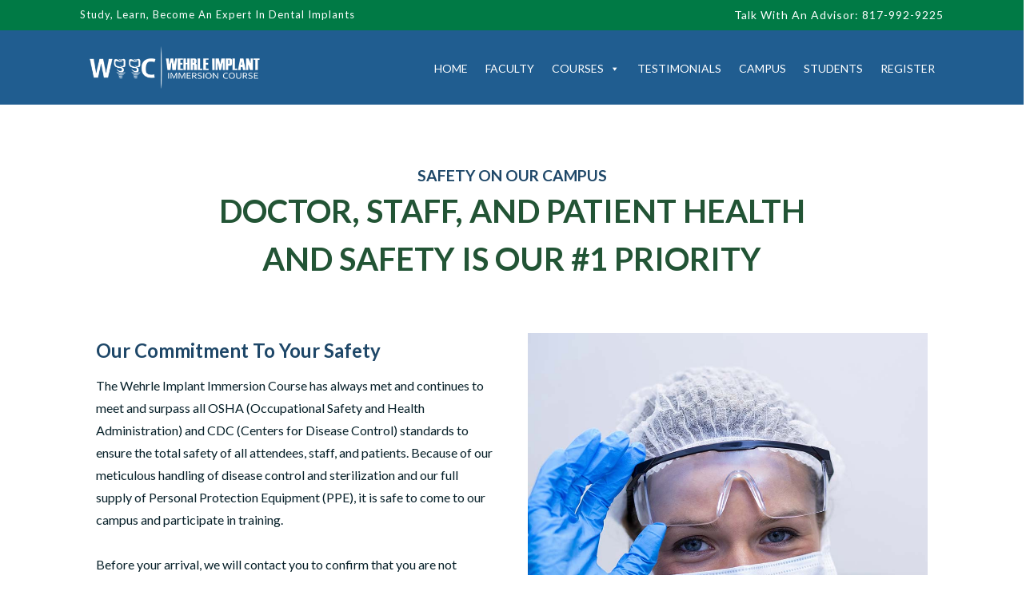

--- FILE ---
content_type: text/css
request_url: https://wehrleimplantimmersion.com/wp-content/uploads/oxygen/css/10.css?cache=1739213165&ver=6.8.3
body_size: 815
content:
#section-301-10 > .ct-section-inner-wrap{padding-top:10px;padding-bottom:10px;flex-direction:unset}#section-301-10{background-color:#007a45}#section-171-10 > .ct-section-inner-wrap{padding-top:5px;padding-bottom:5px}#section-171-10{background-color:#205d90}#section-193-10 > .ct-section-inner-wrap{padding-top:75px;padding-bottom:0}#section-193-10{-webkit-font-smoothing:antialiased;-moz-osx-font-smoothing:grayscale;background-color:#205d90}@media (max-width:767px){#section-301-10 > .ct-section-inner-wrap{flex-direction:unset}}#div_block-306-10{width:50%;padding-top:0px;padding-left:0px;padding-right:0px;padding-bottom:0px}#div_block-307-10{width:50%;padding-top:0px;padding-left:0px;padding-right:0px;padding-bottom:0px;align-items:flex-end;text-align:right}#div_block-174-10{width:22%;padding-top:5px;padding-left:5px;padding-right:5px;padding-bottom:5px}#div_block-175-10{width:78%;padding-left:0px;padding-right:0px}#div_block-195-10{width:100.00%;flex-direction:column;display:flex;text-align:center;align-items:center}#div_block-228-10{width:100%;align-items:center;text-align:center}#div_block-221-10{width:100.00%;flex-direction:row;display:flex;align-items:center;padding-left:20px;padding-right:20px;padding-top:18px;padding-bottom:28px;border-top-color:rgba(255,255,255,0.1);border-top-width:1px;border-top-style:solid}#div_block-224-10{margin-left:auto;flex-direction:row;display:flex;align-items:center;justify-content:center;text-align:center}@media (max-width:991px){#div_block-307-10{flex-direction:column;display:flex;align-items:center;text-align:center;margin-top:5px;margin-bottom:5px}}@media (max-width:991px){#div_block-221-10{flex-direction:column;display:flex}}@media (max-width:991px){#div_block-224-10{margin-top:35px}}@media (max-width:767px){#div_block-221-10{flex-direction:column;display:flex;align-items:center;text-align:center;justify-content:center}}@media (max-width:767px){#div_block-224-10{margin-left:-18px;display:flex;align-items:center;justify-content:center;text-align:center;flex-direction:column}}@media (max-width:479px){#div_block-195-10{flex-direction:column;display:flex;align-items:center;text-align:center}}@media (max-width:991px){#new_columns-305-10> .ct-div-block{width:100% !important}}#new_columns-305-10{padding-top:0px;padding-left:0px;padding-right:0px;padding-bottom:0px}@media (max-width:991px){#new_columns-173-10> .ct-div-block{width:100% !important}}@media (max-width:767px){#new_columns-194-10> .ct-div-block{width:50% !important}}@media (max-width:767px){#new_columns-194-10> .ct-div-block{width:100% !important}#new_columns-194-10{flex-direction:column}}#new_columns-194-10{padding-bottom:20px;border-bottom-style:solid;border-bottom-width:1px;border-bottom-color:rgba(255,255,255,0.1)}#headline-309-10{font-size:13px;width:100%;letter-spacing:1px;text-transform:capitalize;text-align:left;font-family:'Lato';font-weight:400;color:#ffffff}#headline-179-10{font-size:14px;width:100%;letter-spacing:1px;text-transform:capitalize;text-align:right;font-family:'Lato';font-weight:400;color:#ffffff}#headline-196-10{color:#ffffff;font-size:1.65em}#headline-462-10{color:#ffffff;font-size:1.3em;margin-top:19px;width:65%}@media (max-width:991px){#headline-309-10{text-align:center;margin-bottom:12px}}@media (max-width:991px){#headline-179-10{text-align:center}}@media (max-width:991px){#headline-462-10{width:90%}}@media (max-width:767px){#headline-462-10{font-size:16em;line-height:1.3;width:100%}}@media (max-width:479px){#headline-309-10{font-size:12px}}@media (max-width:479px){#headline-179-10{font-size:12px}}@media (max-width:479px){#headline-462-10{font-size:1em}}#text_block-300-10{color:#ffffff;font-size:16px;margin-top:12px;margin-bottom:10px;line-height:1.4;width:100%}#text_block-463-10{color:#ffffff;font-size:16px;margin-top:0px;margin-bottom:18px;line-height:1.4;width:100%}#link_text-464-10{color:#ffffff;font-size:18px;background-color:#007a45;display:block;padding-top:12px;padding-bottom:12px;width:30%;margin-top:30px;border-top-width:1.5px;border-right-width:1.5px;border-bottom-width:1.5px;border-left-width:1.5px;border-top-color:#ffffff;border-right-color:#ffffff;border-bottom-color:#ffffff;border-left-color:#ffffff;border-top-style:solid;border-right-style:solid;border-bottom-style:solid;border-left-style:solid}#text_block-459-10{text-align:left;width:50%}@media (max-width:991px){#text_block-459-10{width:100%}}@media (max-width:767px){#text_block-459-10{width:auto}}@media (max-width:767px){#link_text-226-10{margin-top:12px;margin-bottom:12px}}#link-440-10:hover{opacity:.6}@media (max-width:991px){#link-263-10{margin-left:auto;margin-right:auto}}#image-178-10{margin-top:10px}#image-313-10{margin-bottom:23px;padding-right:0px}@media (max-width:991px){#image-178-10{margin-left:auto;margin-right:auto}}@media (max-width:767px){#image-313-10{width:100%}}#shortcode-65-10{margin-left:auto;margin-top:3px}@media (max-width:991px){#shortcode-65-10{width:100%;margin-left:auto;margin-right:auto}}#_social_icons-220-10.oxy-social-icons{flex-direction:row;margin-right:-12px;margin-bottom:-12px}#_social_icons-220-10.oxy-social-icons a{font-size:45px;margin-right:12px;margin-bottom:12px;border-radius:0;background-color:#007a45}#_social_icons-220-10.oxy-social-icons a:hover{background-color:#1e4768}#_social_icons-220-10.oxy-social-icons a svg{width:0.5em;height:0.5em;color:#ffffff}

--- FILE ---
content_type: text/css
request_url: https://wehrleimplantimmersion.com/wp-content/uploads/oxygen/css/1094.css?cache=1738946488&ver=6.8.3
body_size: -11
content:
#div_block-8-1176{width:50%}#div_block-9-1176{width:50%}#div_block-22-1094{width:50%}#div_block-19-1094{width:50%}@media (max-width:991px){#new_columns-7-1176> .ct-div-block{width:100% !important}}@media (max-width:991px){#new_columns-18-1094> .ct-div-block{width:100% !important}}@media (max-width:991px){#new_columns-18-1094{flex-direction:column-reverse}}#new_columns-18-1094{margin-top:15px}#text_block-5-1176{color:#1e4768;font-size:1.2em;width:75%;margin-left:auto;margin-right:auto;line-height:1.5;text-align:center;margin-bottom:0px;font-weight:600}#text_block-15-1094{color:#225435;font-size:2.5em;width:75%;margin-left:auto;margin-right:auto;line-height:1.5;text-align:center;margin-bottom:43px;font-weight:700}#text_block-10-1176{color:#1e4768;font-size:1.5em;font-weight:600;margin-bottom:9px}#text_block-20-1094{color:#1e4768;font-size:1.5em;font-weight:600;margin-bottom:9px}@media (max-width:991px){#text_block-5-1176{width:90%}}@media (max-width:991px){#text_block-15-1094{width:90%}}@media (max-width:767px){#text_block-5-1176{width:100%}}@media (max-width:767px){#text_block-15-1094{width:100%;font-size:2.5em;line-height:1.2;margin-top:12px}}@media (max-width:767px){#text_block-10-1176{font-size:1.35em}}@media (max-width:767px){#text_block-20-1094{font-size:1.35em}}

--- FILE ---
content_type: text/css
request_url: https://wehrleimplantimmersion.com/wp-content/uploads/oxygen/css/universal.css?cache=1763400995&ver=6.8.3
body_size: 15981
content:
.ct-section {
width:100%;
background-size:cover;
background-repeat:repeat;
}
.ct-section>.ct-section-inner-wrap {
display:flex;
flex-direction:column;
align-items:flex-start;
}
.ct-div-block {
display:flex;
flex-wrap:nowrap;
flex-direction:column;
align-items:flex-start;
}
.ct-new-columns {
display:flex;
width:100%;
flex-direction:row;
align-items:stretch;
justify-content:center;
flex-wrap:wrap;
}
.ct-link-text {
display:inline-block;
}
.ct-link {
display:flex;
flex-wrap:wrap;
text-align:center;
text-decoration:none;
flex-direction:column;
align-items:center;
justify-content:center;
}
.ct-link-button {
display:inline-block;
text-align:center;
text-decoration:none;
}
.ct-link-button {
background-color: #1e73be;
border: 1px solid #1e73be;
color: #ffffff;
padding: 10px 16px;
}
.ct-image {
max-width:100%;
}
.ct-fancy-icon>svg {
width:55px;height:55px;}
.ct-inner-content {
width:100%;
}
.ct-slide {
display:flex;
flex-wrap:wrap;
text-align:center;
flex-direction:column;
align-items:center;
justify-content:center;
}
.ct-nestable-shortcode {
display:flex;
flex-wrap:nowrap;
flex-direction:column;
align-items:flex-start;
}
.oxy-comments {
width:100%;
text-align:left;
}
.oxy-comment-form {
width:100%;
}
.oxy-login-form {
width:100%;
}
.oxy-search-form {
width:100%;
}
.oxy-tabs-contents {
display:flex;
width:100%;
flex-wrap:nowrap;
flex-direction:column;
align-items:flex-start;
}
.oxy-tab {
display:flex;
flex-wrap:nowrap;
flex-direction:column;
align-items:flex-start;
}
.oxy-tab-content {
display:flex;
width:100%;
flex-wrap:nowrap;
flex-direction:column;
align-items:flex-start;
}
.oxy-testimonial {
width:100%;
}
.oxy-icon-box {
width:100%;
}
.oxy-pricing-box {
width:100%;
}
.oxy-posts-grid {
width:100%;
}
.oxy-gallery {
width:100%;
}
.ct-slider {
width:100%;
}
.oxy-tabs {
display:flex;
flex-wrap:nowrap;
flex-direction:row;
align-items:stretch;
}
.ct-modal {
flex-direction:column;
align-items:flex-start;
}
.ct-span {
display:inline-block;
text-decoration:inherit;
}
.ct-widget {
width:100%;
}
.oxy-dynamic-list {
width:100%;
}
@media screen and (-ms-high-contrast: active), (-ms-high-contrast: none) {
			.ct-div-block,
			.oxy-post-content,
			.ct-text-block,
			.ct-headline,
			.oxy-rich-text,
			.ct-link-text { max-width: 100%; }
			img { flex-shrink: 0; }
			body * { min-height: 1px; }
		}            .oxy-testimonial {
                flex-direction: row;
                align-items: center;
            }
                        .oxy-testimonial .oxy-testimonial-photo-wrap {
                order: 1;
            }
            
                        .oxy-testimonial .oxy-testimonial-photo {
                width: 125px;                height: 125px;                margin-right: 20px;
            }
            
                        .oxy-testimonial .oxy-testimonial-photo-wrap, 
            .oxy-testimonial .oxy-testimonial-author-wrap, 
            .oxy-testimonial .oxy-testimonial-content-wrap {
                align-items: flex-start;                text-align: left;            }
            
                                                            .oxy-testimonial .oxy-testimonial-text {
                margin-bottom:8px;font-size: 21px;
line-height: 1.4;
-webkit-font-smoothing: subpixel-antialiased;
            }
            
                                    .oxy-testimonial .oxy-testimonial-author {
                font-size: 18px;
-webkit-font-smoothing: subpixel-antialiased;
            }
                            

                                                .oxy-testimonial .oxy-testimonial-author-info {
                font-size: 12px;
-webkit-font-smoothing: subpixel-antialiased;
            }
            
             
            
                        .oxy-icon-box {
                text-align: left;                flex-direction: column;            }
            
                        .oxy-icon-box .oxy-icon-box-icon {
                margin-bottom: 12px;
                align-self: flex-start;            }
            
                                                                        .oxy-icon-box .oxy-icon-box-heading {
                font-size: 21px;
margin-bottom: 12px;            }
            
                                                                                    .oxy-icon-box .oxy-icon-box-text {
                font-size: 16px;
margin-bottom: 12px;align-self: flex-start;            }
            
                        .oxy-icon-box .oxy-icon-box-link {
                margin-top: 20px;                            }
            
            
            /* GLOBALS */

                                                            .oxy-pricing-box .oxy-pricing-box-section {
                padding-top: 20px;
padding-left: 20px;
padding-right: 20px;
padding-bottom: 20px;
text-align: center;            }
                        
                        .oxy-pricing-box .oxy-pricing-box-section.oxy-pricing-box-price {
                justify-content: center;            }
            
            /* IMAGE */
                                                                                    .oxy-pricing-box .oxy-pricing-box-section.oxy-pricing-box-graphic {
                justify-content: center;            }
            
            /* TITLE */
                                                            
                                    .oxy-pricing-box .oxy-pricing-box-title-title {
                font-size: 48px;
            }
            
                                    .oxy-pricing-box .oxy-pricing-box-title-subtitle {
                font-size: 24px;
            }
            

            /* PRICE */
                                                .oxy-pricing-box .oxy-pricing-box-section.oxy-pricing-box-price {
                                                flex-direction: row;                                            }
            
                                    .oxy-pricing-box .oxy-pricing-box-currency {
                font-size: 28px;
            }
            
                                    .oxy-pricing-box .oxy-pricing-box-amount-main {
                font-size: 80px;
line-height: 0.7;
            }
            
                                    .oxy-pricing-box .oxy-pricing-box-amount-decimal {
                font-size: 13px;
            }
                        
                                    .oxy-pricing-box .oxy-pricing-box-term {
                font-size: 16px;
            }
            
                                    .oxy-pricing-box .oxy-pricing-box-sale-price {
                font-size: 12px;
color: rgba(0,0,0,0.5);
                margin-bottom: 20px;            }
            
            /* CONTENT */

                                                                        .oxy-pricing-box .oxy-pricing-box-section.oxy-pricing-box-content {
                font-size: 16px;
color: rgba(0,0,0,0.5);
            }
            
            /* CTA */

                                                                        .oxy-pricing-box .oxy-pricing-box-section.oxy-pricing-box-cta {
                justify-content: center;            }
            
        
                                .oxy-progress-bar .oxy-progress-bar-background {
            background-color: #000000;            background-image: linear-gradient(-45deg,rgba(255,255,255,.12) 25%,transparent 25%,transparent 50%,rgba(255,255,255,.12) 50%,rgba(255,255,255,.12) 75%,transparent 75%,transparent);            animation: none 0s paused;        }
                
                .oxy-progress-bar .oxy-progress-bar-progress-wrap {
            width: 85%;        }
        
                                                        .oxy-progress-bar .oxy-progress-bar-progress {
            background-color: #66aaff;padding: 40px;animation: none 0s paused, none 0s paused;            background-image: linear-gradient(-45deg,rgba(255,255,255,.12) 25%,transparent 25%,transparent 50%,rgba(255,255,255,.12) 50%,rgba(255,255,255,.12) 75%,transparent 75%,transparent);        
        }
                
                        .oxy-progress-bar .oxy-progress-bar-overlay-text {
            font-size: 30px;
font-weight: 900;
-webkit-font-smoothing: subpixel-antialiased;
        }
        
                        .oxy-progress-bar .oxy-progress-bar-overlay-percent {
            font-size: 12px;
        }
        
        .ct-slider .unslider-nav ol li {border-color: #ffffff; }.ct-slider .unslider-nav ol li.unslider-active {background-color: #ffffff; }.ct-slider .ct-slide {
				padding: 0px;			}
		
                        .oxy-superbox .oxy-superbox-secondary, 
            .oxy-superbox .oxy-superbox-primary {
                transition-duration: 0.5s;            }
            
            
            
            
            
        
        
        
        
            .oxy-shape-divider {
                width: 0px;
                height: 0px;
                
            }
            
            .oxy_shape_divider svg {
                width: 100%;
            }
            .oxy-pro-menu .oxy-pro-menu-container:not(.oxy-pro-menu-open-container):not(.oxy-pro-menu-off-canvas-container) .sub-menu{
box-shadow:px px px px ;}

.oxy-pro-menu .oxy-pro-menu-show-dropdown .oxy-pro-menu-list .menu-item-has-children > a svg{
transition-duration:0.4s;
}

.oxy-pro-menu .oxy-pro-menu-show-dropdown .oxy-pro-menu-list .menu-item-has-children > a div{
margin-left:0px;
}

.oxy-pro-menu .oxy-pro-menu-mobile-open-icon svg{
width:30px;
height:30px;
}

.oxy-pro-menu .oxy-pro-menu-mobile-open-icon{
padding-top:15px;
padding-right:15px;
padding-bottom:15px;
padding-left:15px;
}

.oxy-pro-menu .oxy-pro-menu-mobile-open-icon, .oxy-pro-menu .oxy-pro-menu-mobile-open-icon svg{
transition-duration:0.4s;
}

.oxy-pro-menu .oxy-pro-menu-mobile-close-icon{
top:20px;
left:20px;
}

.oxy-pro-menu .oxy-pro-menu-mobile-close-icon svg{
width:24px;
height:24px;
}

.oxy-pro-menu .oxy-pro-menu-mobile-close-icon, .oxy-pro-menu .oxy-pro-menu-mobile-close-icon svg{
transition-duration:0.4s;
}

.oxy-pro-menu .oxy-pro-menu-container.oxy-pro-menu-off-canvas-container, .oxy-pro-menu .oxy-pro-menu-container.oxy-pro-menu-open-container{
background-color:#ffffff;
}

.oxy-pro-menu .oxy-pro-menu-off-canvas-container, .oxy-pro-menu .oxy-pro-menu-open-container{
background-image:url();
}

.oxy-pro-menu .oxy-pro-menu-off-canvas-container .oxy-pro-menu-list .menu-item-has-children > a svg, .oxy-pro-menu .oxy-pro-menu-open-container .oxy-pro-menu-list .menu-item-has-children > a svg{
font-size:24px;
}

.oxy-pro-menu .oxy-pro-menu-dropdown-links-toggle.oxy-pro-menu-open-container .menu-item-has-children ul, .oxy-pro-menu .oxy-pro-menu-dropdown-links-toggle.oxy-pro-menu-off-canvas-container .menu-item-has-children ul{
background-color:rgba(0,0,0,0.2);
border-top-style:solid;
}

.oxy-pro-menu .oxy-pro-menu-container:not(.oxy-pro-menu-open-container):not(.oxy-pro-menu-off-canvas-container) .oxy-pro-menu-list{
                    flex-direction: row;
               }
.oxy-pro-menu .oxy-pro-menu-container .menu-item a{
                    text-align: left;
                    justify-content: flex-start;
                }
.oxy-pro-menu .oxy-pro-menu-container.oxy-pro-menu-open-container .menu-item, .oxy-pro-menu .oxy-pro-menu-container.oxy-pro-menu-off-canvas-container .menu-item{
                    align-items: flex-start;
                }

            .oxy-pro-menu .oxy-pro-menu-off-canvas-container{
                    top: 0;
                    bottom: 0;
                    right: auto;
                    left: 0;
               }
.oxy-pro-menu .oxy-pro-menu-container.oxy-pro-menu-open-container .oxy-pro-menu-list .menu-item a, .oxy-pro-menu .oxy-pro-menu-container.oxy-pro-menu-off-canvas-container .oxy-pro-menu-list .menu-item a{
                    text-align: left;
                    justify-content: flex-start;
                }

            .oxy-site-navigation {
--oxynav-brand-color:#4831B0;
--oxynav-neutral-color:#FFFFFF;
--oxynav-activehover-color:#EFEDF4;
--oxynav-background-color:#4831B0;
--oxynav-border-radius:0px;
--oxynav-other-spacing:8px;
--oxynav-transition-duration:0.3s;
--oxynav-transition-timing-function:cubic-bezier(.84,.05,.31,.93);
}

.oxy-site-navigation .oxy-site-navigation__mobile-close-wrapper{
text-align:left;
}

.oxy-site-navigation > ul{ left: 0; }
.oxy-site-navigation {
                        --oxynav-animation-name: none; 
                    }

                .oxy-site-navigation > ul:not(.open) > li[data-cta='true']:nth-last-child(1){ 
                    background-color: var(--oxynav-brand-color);
                    transition: var(--oxynav-transition-duration);
                    margin-left: var(--oxynav-other-spacing);
                    border: none;
                }
.oxy-site-navigation > ul:not(.open) > li[data-cta='true']:nth-last-child(2){ 
                    background: transparent;
                    border: 1px solid currentColor;
                    transition: var(--oxynav-transition-duration);
                    margin-left: var(--oxynav-other-spacing);
                }
.oxy-site-navigation > ul:not(.open) > li[data-cta='true']:nth-last-child(2):not(:hover) > img{
                    filter: invert(0) !important;
                }
.oxy-site-navigation > ul:not(.open) > li[data-cta='true']:hover{
                    background-color: var(--oxynav-activehover-color);
                }
.oxy-site-navigation > ul:not(.open) > li[data-cta='true']:nth-last-child(1) > a{
                    color: var(--oxynav-neutral-color);
                }
.oxy-site-navigation > ul:not(.open) > li[data-cta='true']:nth-last-child(2) > a{
                    color: var(--oxynav-brand-color);
                }
.oxy-site-navigation > ul:not(.open) > li[data-cta='true']:hover > a{
                    color: var(--oxynav-brand-color);
                }
.oxy-site-navigation > ul:not(.open) > li[data-cta='true']:nth-last-child(1) > a::after{
                    color: var(--oxynav-neutral-color);   
                }
.oxy-site-navigation > ul:not(.open) > li[data-cta='true']:nth-last-child(2) > a::after{
                    color: var(--oxynav-brand-color);   
                }
.oxy-site-navigation > ul:not(.open) > li[data-cta='true']:hover > a::after{
                    color: var(--oxynav-brand-color);   
                }
.oxy-site-navigation > ul:not(.open) > li[data-cta='true'] > ul{
                    display: none;
                }
.oxy-site-navigation > ul:not(.open) > li[data-cta='true'] > button, .oxy-site-navigation > ul:not(.open) > li[data-cta='true'] > ul{
                    display: none;
                }

                .ct-section-inner-wrap, .oxy-header-container{
  max-width: 1120px;
}
body {font-family: 'Lato';}body {line-height: 1.8;font-size: 16px;font-weight: 400;color: #072029;}.oxy-nav-menu-hamburger-line {background-color: #072029;}h1, h2, h3, h4, h5, h6 {font-family: 'Lato';font-size: 2.5em;font-weight: 600;line-height: 1.3;color: #030f13;}h2, h3, h4, h5, h6{font-size: 1.5em;font-weight: 600;line-height: 1.3;color: #030f13;}h3, h4, h5, h6{font-size: 36px;line-height: 1.3;color: #030f13;}h4, h5, h6{line-height: 1.3;color: #030f13;}h5, h6{line-height: 1.3;color: #030f13;}h6{line-height: 1.3;color: #030f13;}a {color: #102e4c;text-decoration: none;}a:hover {text-decoration: none;}.ct-link-text {color: #102e4c;text-decoration: ;}.ct-link-text:hover {color: #225435;}.ct-link {color: color(14);text-decoration: ;}.ct-link:hover {color: color(13);}.ct-link-button {border-radius: 3px;}.ct-section-inner-wrap {
padding-top: 75px;
padding-right: 20px;
padding-bottom: 75px;
padding-left: 20px;
}.ct-new-columns > .ct-div-block {
padding-top: 20px;
padding-right: 20px;
padding-bottom: 20px;
padding-left: 20px;
}.oxy-header-container {
padding-right: 20px;
padding-left: 20px;
}@media (max-width: 992px) {
				.ct-columns-inner-wrap {
					display: block !important;
				}
				.ct-columns-inner-wrap:after {
					display: table;
					clear: both;
					content: "";
				}
				.ct-column {
					width: 100% !important;
					margin: 0 !important;
				}
				.ct-columns-inner-wrap {
					margin: 0 !important;
				}
			}
.oxel_dynamicslider {
 width:100%;
}
.swiper-container {
}
.oxel_dynamicslider__container {
 height:400px;
}
.swiper-wrapper {
}
.swiper-slide {
}
.atomic-subheading {
 font-family:Lato;
 color:#2b2c28;
 font-size:24px;
 line-height:1.4;
 font-weight:400;
}
@media (max-width: 767px) {
.atomic-subheading {
}
}

.atomic-secondary-heading {
 font-weight:400;
 font-size:3em;
 line-height:1.1;
}
@media (max-width: 1120px) {
.atomic-secondary-heading {
 font-size:60em;
}
}

@media (max-width: 767px) {
.atomic-secondary-heading {
 font-size:44em;
}
}

.atomic-content-31-icon {
background-color: #007a45;
border: 1px solid #007a45;
padding: 22px;color: #ffffff;}.atomic-content-31-icon 
>svg {width: 36px;height: 36px;}.atomic-content-31-icon {
 position:absolute;
z-index: 100;
}
@media (max-width: 767px) {
.atomic-content-31-icon {
}
.atomic-content-31-icon:not(.ct-section):not(.oxy-easy-posts),
.atomic-content-31-icon.oxy-easy-posts .oxy-posts,
.atomic-content-31-icon.ct-section .ct-section-inner-wrap{
display:none;
}
}

.atomic-content-31-middle-column {
 text-align:center;
 position:relative;
}
.atomic-content-31-middle-column:not(.ct-section):not(.oxy-easy-posts),
.atomic-content-31-middle-column.oxy-easy-posts .oxy-posts,
.atomic-content-31-middle-column.ct-section .ct-section-inner-wrap{
display:flex;
flex-direction:column;
flex-wrap:nowrap;
align-items:center;
justify-content:flex-start;
}
@media (max-width: 991px) {
.atomic-content-31-middle-column {
 text-align:left;
}
.atomic-content-31-middle-column:not(.ct-section):not(.oxy-easy-posts),
.atomic-content-31-middle-column.oxy-easy-posts .oxy-posts,
.atomic-content-31-middle-column.ct-section .ct-section-inner-wrap{
display:none;
align-items:flex-start;
}
}

@media (max-width: 767px) {
.atomic-content-31-middle-column {
 text-align:center;
}
.atomic-content-31-middle-column:not(.ct-section):not(.oxy-easy-posts),
.atomic-content-31-middle-column.oxy-easy-posts .oxy-posts,
.atomic-content-31-middle-column.ct-section .ct-section-inner-wrap{
display:flex;
flex-direction:column;
align-items:center;
justify-content:center;
}
}

.atomic-content-31-line {
 height:100%;
}
@media (max-width: 991px) {
.atomic-content-31-line {
 margin-left:47px;
}
}

@media (max-width: 767px) {
.atomic-content-31-line {
 margin-left:0px;
}
.atomic-content-31-line:not(.ct-section):not(.oxy-easy-posts),
.atomic-content-31-line.oxy-easy-posts .oxy-posts,
.atomic-content-31-line.ct-section .ct-section-inner-wrap{
display:none;
flex-direction:unset;
}
}

.atomic-content-31-wrapper {
 width:100%;
 background-color:#ffffff;
 padding-top:40px;
 padding-left:40px;
 padding-right:40px;
 padding-bottom:40px;
 text-align:left;
 margin-top:0px;
 box-shadow:0px 20px 40px rgba(0,0,0,0.1);
}
@media (max-width: 991px) {
.atomic-content-31-wrapper {
 padding-top:20px;
 padding-left:20px;
 padding-right:20px;
 padding-bottom:20px;
}
}

.atomic-content-31-text {
 color:#2b2c28;
 font-size:16px;
 font-weight:400;
 line-height:1.4;
}
@media (max-width: 767px) {
.atomic-content-31-text {
 font-size:1em;
 margin-bottom:5px;
}
}

.atomic-content-31-title {
 font-size:16px;
 color:#205d90;
 font-weight:600;
 line-height:1.1;
 letter-spacing:0.5px;
 margin-top:8px;
 text-transform:uppercase;
 margin-left:auto;
}
@media (max-width: 767px) {
.atomic-content-31-title {
 margin-bottom:18px;
}
}

.atomic-content-31-small-text {
 font-size:14px;
 color:#007a45;
 font-weight:400;
 margin-bottom:12px;
}
.atomic-content-31-text-column {
 padding-top:75px;
}
@media (max-width: 991px) {
.atomic-content-31-text-column {
 width:60%;
}
}

.oxel_icon_button__container:hover{
 background-color:#cfd3d7;
}
.oxel_icon_button__container {
 background-color:#eceeef;
 padding-top:8px;
 padding-left:16px;
 padding-right:16px;
 padding-bottom:8px;
 transition-duration:0.3s;
}
.oxel_icon_button__container:not(.ct-section):not(.oxy-easy-posts),
.oxel_icon_button__container.oxy-easy-posts .oxy-posts,
.oxel_icon_button__container.ct-section .ct-section-inner-wrap{
display:flex;
flex-direction:row;
align-items:center;
}
.oxel_icon_button_text {
 color:#374047;
}
.oxel_icon_button_icon {
color: #606e79;}.oxel_icon_button_icon 
>svg {width: 18px;height: 18px;}.oxel_icon_button_icon {
 margin-right:8px;
}
.atomic-primary-heading {
 font-size:64px;
 font-weight:400;
 line-height:1.1;
 margin-top:0px;
}
@media (max-width: 767px) {
.atomic-primary-heading {
 font-size:54px;
}
}

.atomic-primary-button:hover{
 background-color:#8b959e;
}
.atomic-primary-button {
 font-family:Lato;
 background-color:#65bec2;
 padding-top:20px;
 padding-bottom:20px;
 padding-left:48px;
 padding-right:48px;
 font-size:20px;
 color:#ffffff;
 font-weight:700;
 line-height:1.2;
 text-align:center;
}
@media (max-width: 991px) {
.atomic-primary-button {
 padding-top:16px;
 padding-left:36px;
 padding-right:36px;
 padding-bottom:16px;
 font-size:16px;
}
}

.atomic-small-text {
 color:#999999;
 font-size:12px;
 font-weight:400;
 line-height:1.4;
}
.atomic-small-button-outline:hover{
 color:#6799b2;
}
.atomic-small-button-outline {
 font-weight:700;
 color:#65bec2;
 font-size:14px;
 line-height:1.1;
 letter-spacing:0.5px;
 text-align:center;
 border-top-style:solid;
 border-right-style:solid;
 border-bottom-style:solid;
 border-left-style:solid;
 border-top-width:2px;
 border-right-width:2px;
 border-bottom-width:2px;
 border-left-width:2px;
 padding-top:8px;
 padding-bottom:9px;
 padding-left:18px;
 padding-right:18px;
}
.atomic-small-button:hover{
 background-color:#6799b2;
}
.atomic-small-button {
 font-size:14px;
 font-weight:700;
 color:#ffffff;
 padding-right:18px;
 padding-top:10px;
 padding-bottom:10px;
 line-height:1.2;
 letter-spacing:1px;
 -webkit-font-smoothing:antialiased;
-moz-osx-font-smoothing:grayscale; text-align:center;
 padding-left:18px;
 background-color:#69a4a2;
}
.atomic-logo:hover{
 opacity:1;
}
.atomic-logo {
 opacity:0.7;
}
.atomic-header-9-wrapper {
 text-align:center;
 margin-right:36px;
}
.atomic-header-9-wrapper:not(.ct-section):not(.oxy-easy-posts),
.atomic-header-9-wrapper.oxy-easy-posts .oxy-posts,
.atomic-header-9-wrapper.ct-section .ct-section-inner-wrap{
display:flex;
flex-direction:row;
align-items:center;
justify-content:center;
}
@media (max-width: 1120px) {
.atomic-header-9-wrapper {
 padding-top:12px;
 padding-bottom:12px;
}
}

@media (max-width: 767px) {
.atomic-header-9-wrapper {
}
}

.atomic-header-9-icon {
background-color: #69a4a2;
border: 1px solid #69a4a2;
padding: 14px;color: #ffffff;}.atomic-header-9-icon 
>svg {width: 32px;height: 32px;}.atomic-header-9-icon {
 margin-right:12px;
}
.atomic-header-9-text {
 color:#ffffff;
 font-weight:400;
 line-height:1.4;
 text-align:left;
 font-size:16px;
}
.atomic-slider-9-wrapper {
 width:100%;
 background-color:#ffffff;
 margin-bottom:40px;
 margin-left:20px;
 margin-right:20px;
 padding-top:60px;
 padding-left:40px;
 padding-right:40px;
 padding-bottom:60px;
 text-align:center;
 margin-top:20px;
 box-shadow:0px 20px 40px rgba(0,0,0,0.1);
}
.atomic-slider-9-wrapper:not(.ct-section):not(.oxy-easy-posts),
.atomic-slider-9-wrapper.oxy-easy-posts .oxy-posts,
.atomic-slider-9-wrapper.ct-section .ct-section-inner-wrap{
display:flex;
flex-direction:column;
align-items:center;
}
.atomic-slider-9-testimonial-text {
 font-size:24px;
 font-weight:400;
 line-height:1.4;
 font-style:italic;
 margin-bottom:36px;
}
.atomic-slider-9-image {
 width:125px;
 border-radius:100%;
 margin-bottom:12px;
}
.atomic-slider-9-title {
 color:#566d8f;
 font-weight:600;
 line-height:1.1;
 letter-spacing:0.5px;
 font-size:20px;
 margin-bottom:6px;
}
.atomic-slider-9-small-text {
 color:#999999;
 font-size:14px;
 font-weight:400;
 line-height:1.4;
 margin-bottom:12px;
}
.atomic-slider-9-slide {
 padding-left:20px;
 padding-right:20px;
}
@media (max-width: 479px) {
.atomic-slider-9-slide {
 padding-left:5px;
 padding-right:5px;
}
}

.atomic-team-2-column {
}
.atomic-team-2-column:not(.ct-section):not(.oxy-easy-posts),
.atomic-team-2-column.oxy-easy-posts .oxy-posts,
.atomic-team-2-column.ct-section .ct-section-inner-wrap{
display:flex;
flex-direction:row;
align-items:stretch;
}
.atomic-team-2-image {
 margin-bottom:24px;
 width:100%;
}
.atomic-team-2-title {
 font-size:20px;
 font-weight:600;
 line-height:1.1;
 letter-spacing:0.5px;
 margin-bottom:6px;
 margin-left:20px;
 margin-right:20px;
 text-transform:uppercase;
 color:#225435;
}
.atomic-team-2-small-text {
 font-size:1em;
 color:#f2f2f2;
}
.atomic-team-2-wrapper {
 width:100%;
 background-color:#ffffff;
 text-align:center;
 padding-bottom:24px;
 box-shadow:0px 20px 40px rgba(0,0,0,0.1);
}
.atomic-team-2-wrapper:not(.ct-section):not(.oxy-easy-posts),
.atomic-team-2-wrapper.oxy-easy-posts .oxy-posts,
.atomic-team-2-wrapper.ct-section .ct-section-inner-wrap{
display:flex;
flex-direction:column;
align-items:center;
}
.atomic-outline-button:hover{
 background-color:transparent;
 color:#6799b2;
 border-top-color:#6799b2;
 border-right-color:#6799b2;
 border-bottom-color:#6799b2;
 border-left-color:#6799b2;
}
.atomic-outline-button {
background-color: transparent;
border: 1px solid #6799b2;
color: #6799b2;
padding: 9px 15px;
}.atomic-outline-button {
 font-weight:700;
 border-top-style:solid;
 border-right-style:solid;
 border-bottom-style:solid;
 border-left-style:solid;
 text-align:center;
 line-height:1.2;
 letter-spacing:3px;
 border-top-width:2px;
 border-right-width:2px;
 border-bottom-width:2px;
 border-left-width:2px;
 border-top-color:#65bec2;
 border-right-color:#65bec2;
 border-bottom-color:#65bec2;
 border-left-color:#65bec2;
 padding-left:46px;
 padding-right:46px;
 padding-top:18px;
 padding-bottom:18px;
 color:#65bec2;
 background-color:transparent;
 font-size:20px;
 margin-right:2px;
}
@media (max-width: 991px) {
.atomic-outline-button {
 font-size:16px;
 padding-top:14px;
 padding-bottom:14px;
 padding-right:34px;
 padding-left:34px;
}
}

@media (max-width: 479px) {
.atomic-outline-button {
}
}

.atomic-iconblock-18-icon {
background-color: #205d90;
border: 1px solid #205d90;
padding: 24px;color: #ffffff;}.atomic-iconblock-18-icon 
>svg {width: 30px;height: 30px;}.atomic-iconblock-18-icon {
 margin-bottom:12px;
}
.atomic-iconblock-18-title {
 color:#566d8f;
 font-size:20px;
 font-weight:600;
 line-height:1.1;
 letter-spacing:0.5px;
 margin-top:8px;
 margin-bottom:12px;
}
.atomic-iconblock-18-text {
 font-size:18px;
 font-weight:400;
 color:#2b2c28;
 line-height:1.4;
 margin-bottom:18px;
}
.atomic-tritary-heading {
 color:#2b2c28;
 font-size:36px;
 font-weight:400;
 line-height:1.1;
}
@media (max-width: 767px) {
.atomic-tritary-heading {
 font-size:30px;
}
}

.atomic-content-27-checklist-wrapper {
 width:100%;
 margin-bottom:18px;
}
.atomic-content-27-checklist-wrapper:not(.ct-section):not(.oxy-easy-posts),
.atomic-content-27-checklist-wrapper.oxy-easy-posts .oxy-posts,
.atomic-content-27-checklist-wrapper.ct-section .ct-section-inner-wrap{
display:flex;
flex-direction:row;
flex-wrap:nowrap;
align-items:flex-start;
}
.atomic-content-27-icon {
color: #205d90;}.atomic-content-27-icon 
>svg {width: 24px;height: 24px;}.atomic-content-27-icon {
 color:#65bec2;
 margin-right:6px;
}
.atomic-content-27-text {
 color:#2b2c28;
 font-size:18px;
 font-weight:400;
 text-align:left;
}
.atomic-medium-button:hover{
 background-color:#6799b2;
}
.atomic-medium-button {
 background-color:#65bec2;
 color:#ffffff;
 font-size:16px;
 font-weight:700;
 line-height:1.2;
 padding-top:15px;
 padding-right:36px;
 padding-left:36px;
 padding-bottom:15px;
 letter-spacing:2px;
 text-align:center;
}
.atomic-footer-7-text {
 font-size:16px;
 font-weight:400;
 color:rgba(255,255,255,0.5);
 margin-bottom:18px;
 margin-right:18px;
 margin-top:18px;
 line-height:1.4;
}
@media (max-width: 767px) {
.atomic-footer-7-text {
 width:100%;
}
.atomic-footer-7-text:not(.ct-section):not(.oxy-easy-posts),
.atomic-footer-7-text.oxy-easy-posts .oxy-posts,
.atomic-footer-7-text.ct-section .ct-section-inner-wrap{
display:none;
flex-direction:unset;
}
}

.atomic-footer-7-title {
 color:#ffffff;
 font-size:18px;
 font-weight:600;
 text-align:left;
 line-height:1.1;
 letter-spacing:0.5px;
 margin-bottom:15px;
 text-transform:uppercase;
}
.atomic-footer-7-link:hover{
 color:#ffffff;
}
.atomic-footer-7-link {
 color:rgba(232,237,242,0.73);
 font-size:14px;
 font-weight:400;
 line-height:1.1;
 letter-spacing:1px;
 margin-top:10px;
 margin-bottom:10px;
 text-transform:capitalize;
}
.atomic-footer-7-small-link:hover{
 color:#ffffff;
}
.atomic-footer-7-small-link {
 color:rgba(255,255,255,0.5);
 font-size:12px;
 font-weight:400;
 line-height:1.4;
 text-align:right;
 margin-left:24px;
}
.atomic-testimonial-5-text {
 font-size:18px;
 font-weight:400;
 color:#2b2c28;
 margin-bottom:36px;
 line-height:1.4;
 font-style:italic;
}
.atomic-testimonial-5-column {
}
.atomic-testimonial-5-column:not(.ct-section):not(.oxy-easy-posts),
.atomic-testimonial-5-column.oxy-easy-posts .oxy-posts,
.atomic-testimonial-5-column.ct-section .ct-section-inner-wrap{
display:flex;
}
.atomic-testimonial-5-avatar {
 width:60px;
 border-radius:100%;
 margin-bottom:12px;
}
.atomic-testimonial-5-title {
 color:#566d8f;
 font-size:20px;
 font-weight:600;
 line-height:1.1;
 letter-spacing:0.5px;
 margin-bottom:6px;
}
.atomic-testimonial-5-small-text {
 font-size:12px;
 font-weight:400;
 color:#999999;
}
.atomic-iconblock-19-icon {
color: #566d8f;}.atomic-iconblock-19-icon 
>svg {width: 30px;height: 30px;}.atomic-iconblock-19-icon {
 margin-bottom:16px;
}
.atomic-iconblock-19-title {
 font-size:20px;
 font-weight:600;
 line-height:1.1;
 letter-spacing:0.5px;
 margin-bottom:8px;
 color:#205d90;
}
.atomic-iconblock-19-text {
 font-size:18px;
 font-weight:400;
 color:#2b2c28;
 line-height:1.4;
 margin-bottom:14px;
}
.atomic-hero-4-video {
 max-width:640px;
}
.atomic-medium-button-outline:hover{
 color:#6799b2;
}
.atomic-medium-button-outline {
 color:#65bec2;
 border-top-width:2px;
 border-right-width:2px;
 border-bottom-width:2px;
 border-left-width:2px;
 border-top-style:solid;
 border-right-style:solid;
 border-bottom-style:solid;
 border-left-style:solid;
 padding-top:13px;
 padding-bottom:13px;
 padding-right:34px;
 padding-left:34px;
 font-size:16px;
 font-weight:700;
 text-align:center;
 line-height:1.2;
 letter-spacing:2px;
}
.atomic-team-5-wrapper {
 background-color:#d4e2f4;
 margin-bottom:60px;
 padding-top:20px;
 padding-left:20px;
 padding-right:20px;
 padding-bottom:20px;
 box-shadow:0px 20px 40px rgba(0,0,0,0.1);
}
@media (max-width: 991px) {
.atomic-team-5-wrapper {
 padding-top:20px;
 padding-left:20px;
 padding-right:20px;
 padding-bottom:20px;
 margin-bottom:40px;
}
}

@media (max-width: 767px) {
.atomic-team-5-wrapper {
 padding-top:20px;
 padding-left:20px;
 padding-right:20px;
 padding-bottom:20px;
}
}

.atomic-team-5-title {
 font-size:24px;
 font-weight:600;
 color:#225435;
 line-height:1.1;
 letter-spacing:0.5px;
 margin-bottom:6px;
}
.atomic-team-5-small-text {
 color:#999999;
 margin-bottom:18px;
 font-size:18px;
}
.atomic-team-5-text {
 font-size:18px;
 font-weight:400;
 color:#2b2c28;
 line-height:1.4;
 margin-bottom:24px;
}
.atomic-team-5-text-column {
 text-align:left;
}
.atomic-team-5-text-column:not(.ct-section):not(.oxy-easy-posts),
.atomic-team-5-text-column.oxy-easy-posts .oxy-posts,
.atomic-team-5-text-column.ct-section .ct-section-inner-wrap{
display:flex;
flex-direction:column;
align-items:flex-start;
justify-content:center;
}
.atomic-footer-8-title {
 color:#225435;
 font-size:20px;
 font-weight:600;
 line-height:1.1;
 letter-spacing:0.5px;
 margin-bottom:18px;
 margin-top:19px;
}
.atomic-footer-8-link:hover{
 color:#225435;
}
.atomic-footer-8-link {
 color:#205d90;
 font-size:15px;
 font-weight:400;
 line-height:1.4;
 letter-spacing:1px;
 margin-top:6px;
 margin-bottom:6px;
 text-transform:uppercase;
}
.atomic-footer-8-icon {
color: #566d8f;}.atomic-footer-8-icon 
>svg {width: 18px;height: 18px;}.atomic-footer-8-icon {
 margin-bottom:12px;
}
.atomic-footer-8-text {
 font-size:14px;
 color:#999999;
 font-weight:400;
 line-height:1.4;
}
.atomic-footer-8-small-link:hover{
 color:#566d8f;
}
.atomic-footer-8-small-link {
 color:#6799b2;
 font-size:12px;
 font-weight:400;
 line-height:1.4;
 text-align:right;
 margin-left:18px;
}
@media (max-width: 767px) {
.atomic-footer-8-small-link {
 margin-left:9px;
 margin-right:9px;
}
}

.atomic-footer-8-email:hover{
 color:#65bec2;
}
.atomic-footer-8-email {
 color:#999999;
 font-size:14px;
 font-weight:400;
 line-height:1.4;
}
.atomic-showcase-4-image {
 margin-bottom:42px;
}
@media (max-width: 767px) {
.atomic-showcase-4-image {
 width:100%;
}
}

.atomic-iconblock-5-column {
 text-align:center;
}
.atomic-iconblock-5-column:not(.ct-section):not(.oxy-easy-posts),
.atomic-iconblock-5-column.oxy-easy-posts .oxy-posts,
.atomic-iconblock-5-column.ct-section .ct-section-inner-wrap{
display:flex;
flex-direction:column;
align-items:center;
}
.atomic-iconblock-5-icon {
background-color: color(14);
border: 1px solid color(14);
padding: 24px;color: #ffffff;}.atomic-iconblock-5-icon 
>svg {width: 30px;height: 30px;}.atomic-iconblock-5-icon {
 margin-bottom:16px;
}
.atomic-iconblock-5-title {
 font-size:20px;
 font-weight:600;
 line-height:1.1;
 letter-spacing:0.5px;
 margin-bottom:8px;
 color:#205d90;
 width:100%;
 text-transform:uppercase;
}
.atomic-iconbox-5-text {
 font-size:18px;
 font-weight:400;
 color:#2b2c28;
 line-height:1.4;
 margin-bottom:16px;
}
.atomic-slider-7-text-column {
 text-align:left;
}
.atomic-slider-7-text-column:not(.ct-section):not(.oxy-easy-posts),
.atomic-slider-7-text-column.oxy-easy-posts .oxy-posts,
.atomic-slider-7-text-column.ct-section .ct-section-inner-wrap{
display:flex;
flex-direction:column;
align-items:flex-start;
justify-content:center;
}
.atomic-slider-7-text {
 color:#2b2c28;
 font-size:18px;
 font-weight:400;
 line-height:1.4;
 margin-bottom:18px;
}
.atomic-slider-7-small-text {
 color:#999999;
 font-size:14px;
 font-weight:400;
}
.atomic-content-26-image {
 width:90%;
}
.atomic-content-26-title {
 font-size:20px;
 font-weight:600;
 line-height:1.1;
 letter-spacing:0.5px;
 margin-bottom:12px;
 text-transform:uppercase;
 width:100%;
 text-align:center;
}
.atomic-content-26-text {
 color:#2b2c28;
 font-size:16px;
 line-height:1.4;
 margin-bottom:18px;
 text-align:left;
}
.atomic-content-26-columns {
 margin-bottom:75px;
}
.atomic-footer-13-icon {
color: #566d8f;}.atomic-footer-13-icon 
>svg {width: 24px;height: 24px;}.atomic-footer-13-icon {
 margin-bottom:6px;
 margin-top:18px;
}
.atomic-footer-13-link:hover{
 color:#566d8f;
}
.atomic-footer-13-link {
 color:#6799b2;
 font-size:16px;
 font-weight:400;
 text-decoration:none;
 line-height:1.4;
 text-align:left;
 margin-bottom:6px;
}
.atomic-footer-13-text {
 font-size:16px;
 color:#2b2c28;
 font-weight:400;
 line-height:1.4;
 margin-bottom:6px;
}
.oxy-stock-content-styles {
}
.atomic-simple-article-content {
}
.atomic-content-29-wrapper {
 width:100%;
 background-color:#ffffff;
 padding-top:40px;
 padding-left:40px;
 padding-right:40px;
 padding-bottom:40px;
 text-align:left;
 box-shadow:0px 12px 24px rgba(86,109,143,0.1);
}
.atomic-content-29-wrapper:not(.ct-section):not(.oxy-easy-posts),
.atomic-content-29-wrapper.oxy-easy-posts .oxy-posts,
.atomic-content-29-wrapper.ct-section .ct-section-inner-wrap{
display:flex;
flex-direction:column;
align-items:flex-start;
}
.atomic-content-29-icon {
color: #566d8f;}.atomic-content-29-icon 
>svg {width: 30px;height: 30px;}.atomic-content-29-icon {
 margin-bottom:12px;
}
.atomic-content-29-title {
 color:#566d8f;
 font-size:20px;
 font-weight:600;
 line-height:1.1;
 letter-spacing:0.5px;
 text-align:left;
 margin-bottom:12px;
}
.atomic-content-29-text {
 color:#2b2c28;
 font-size:18px;
 font-weight:400;
 line-height:1.4;
 margin-bottom:30px;
}
.atomic-hero-1-iconbox-title {
 color:#566d8f;
 font-size:20px;
 font-weight:600;
 letter-spacing:0.5px;
 line-height:1.1;
 margin-bottom:6px;
}
.atomic-hero-1-iconbox-text {
 font-size:18px;
 font-weight:400;
 line-height:1.4;
 color:#2b2c28;
 margin-bottom:48px;
}
.atomic-hero-1-iconbox-icon {
color: #566d8f;}.atomic-hero-1-iconbox-icon 
>svg {width: 30px;height: 30px;}.atomic-hero-1-iconbox-icon {
 margin-bottom:12px;
}
.atomic-testimonial-7-wrapper {
 background-color:white;
 width:100%;
 padding-left:40px;
 padding-right:40px;
 padding-bottom:40px;
 padding-top:40px;
 box-shadow:0px 20px 40px rgba(0,0,0,0.1);
}
.atomic-testimonial-7-wrapper:not(.ct-section):not(.oxy-easy-posts),
.atomic-testimonial-7-wrapper.oxy-easy-posts .oxy-posts,
.atomic-testimonial-7-wrapper.ct-section .ct-section-inner-wrap{
display:flex;
flex-direction:row;
flex-wrap:wrap;
align-items:center;
}
.atomic-testimonial-7-text {
 font-size:18px;
 color:#2b2c28;
 font-weight:400;
 line-height:1.4;
 text-align:left;
 font-style:italic;
 margin-bottom:30px;
}
.atomic-testimonial-7-avatar {
 width:60px;
 border-radius:100%;
 margin-right:12px;
}
.atomic-testimonial-7-author {
 font-size:20px;
 font-weight:600;
 color:#566d8f;
 line-height:1.1;
 letter-spacing:0.5px;
}
.atomic-iconblock-21-column {
}
.atomic-iconblock-21-title {
 color:#566d8f;
 font-size:20px;
 font-weight:600;
 line-height:1.1;
 margin-bottom:8px;
 letter-spacing:0.1px;
}
.atomic-iconblock-21-text {
 margin-bottom:57px;
 font-size:18px;
 color:#2b2c28;
 line-height:1.4;
}
.atomic-pricing-6-icon {
color: #566d8f;}.atomic-pricing-6-icon 
>svg {width: 42px;height: 42px;}.atomic-pricing-6-icon {
 margin-bottom:16px;
}
.atomic-pricing-6-column {
 text-align:center;
box-shadow: rgba(0,0,0,0.1) 1px 1px 0px 0px, inset rgba(0,0,0,0.1) 1px 1px 0px 0px;
}
.atomic-pricing-6-column:not(.ct-section):not(.oxy-easy-posts),
.atomic-pricing-6-column.oxy-easy-posts .oxy-posts,
.atomic-pricing-6-column.ct-section .ct-section-inner-wrap{
display:flex;
flex-direction:column;
align-items:center;
}
.atomic-pricing-6-title {
 color:#566d8f;
 font-size:20px;
 font-weight:600;
 line-height:1.1;
 letter-spacing:0.5px;
 margin-bottom:12px;
}
.atomic-pricing-6-cost {
 margin-top:0px;
 color:#65bec2;
 font-size:48px;
 font-weight:700;
 line-height:1.1;
 letter-spacing:0.5px;
}
.atomic-pricing-6-small-text {
 color:#999999;
 font-size:12px;
 font-weight:400;
 margin-bottom:24px;
}
.atomic-pricing-6-text {
 color:#2b2c28;
 font-size:14px;
 font-weight:400;
 line-height:1.4;
 padding-top:12px;
 padding-bottom:12px;
 width:100%;
 border-top-style:solid;
 border-top-width:1px;
 border-top-color:rgba(0,0,0,0.1);
 margin-bottom:0px;
}
.atomic-iconblock-2-icon {
color: #566d8f;}.atomic-iconblock-2-icon 
>svg {width: 30px;height: 30px;}.atomic-iconblock-2-icon {
 margin-top:20px;
 margin-bottom:16px;
}
.atomic-iconblock-2-title {
 color:#566d8f;
 font-size:20px;
 font-weight:600;
 line-height:1.1;
 letter-spacing:0.5px;
 margin-bottom:8px;
}
.atomic-iconblock-2-text {
 font-size:18px;
 color:#2b2c28;
 font-weight:400;
 margin-bottom:18px;
 line-height:1.4;
}
.atomic-iconblock-2-column {
 text-align:left;
}
.atomic-iconblock-2-column:not(.ct-section):not(.oxy-easy-posts),
.atomic-iconblock-2-column.oxy-easy-posts .oxy-posts,
.atomic-iconblock-2-column.ct-section .ct-section-inner-wrap{
display:flex;
flex-direction:column;
align-items:flex-start;
}
.atomic-iconbox-2-link:after{
 content:"\00bb";
 margin-left:6px;
}
.atomic-iconbox-2-link:hover{
 color:#566d8f;
 text-decoration:none;
}
.atomic-iconbox-2-link {
 color:#6799b2;
 font-size:16px;
 text-decoration:none;
 line-height:1.4;
 margin-bottom:20px;
}
.atomic-pricing-4-title {
 color:#566d8f;
 font-size:20px;
 font-weight:600;
 line-height:1.1;
 letter-spacing:0.5px;
 margin-bottom:8px;
}
.atomic-pricing-4-icon {
color: #566d8f;}.atomic-pricing-4-icon 
>svg {width: 30px;height: 30px;}.atomic-pricing-4-icon {
 margin-bottom:16px;
}
.atomic-pricing-4-text {
 color:#2b2c28;
 font-size:18px;
 font-weight:400;
 text-align:left;
 line-height:1.4;
 margin-bottom:24px;
}
.atomic-pricing-4-cost {
 color:#65bec2;
 font-size:48px;
 font-weight:700;
 line-height:1.1;
 letter-spacing:0.5px;
 margin-top:auto;
}
.atomic-pricing-4-small-text {
 color:#999999;
 font-size:12px;
 font-weight:400;
 line-height:1.4;
 text-align:left;
 margin-bottom:30px;
}
.atomic-slider-6-image-column {
 text-align:center;
}
.atomic-slider-6-image-column:not(.ct-section):not(.oxy-easy-posts),
.atomic-slider-6-image-column.oxy-easy-posts .oxy-posts,
.atomic-slider-6-image-column.ct-section .ct-section-inner-wrap{
display:flex;
flex-direction:column;
align-items:center;
}
.atomic-slider-6-text-column {
 text-align:left;
}
.atomic-slider-6-text-column:not(.ct-section):not(.oxy-easy-posts),
.atomic-slider-6-text-column.oxy-easy-posts .oxy-posts,
.atomic-slider-6-text-column.ct-section .ct-section-inner-wrap{
display:flex;
flex-direction:column;
align-items:flex-start;
}
@media (max-width: 767px) {
.atomic-slider-6-text-column {
 text-align:center;
}
.atomic-slider-6-text-column:not(.ct-section):not(.oxy-easy-posts),
.atomic-slider-6-text-column.oxy-easy-posts .oxy-posts,
.atomic-slider-6-text-column.ct-section .ct-section-inner-wrap{
display:flex;
flex-direction:column;
align-items:center;
}
}

.atomic-slider-6-title {
 color:#566d8f;
 font-size:20px;
 font-weight:600;
 line-height:1.1;
 margin-bottom:6px;
}
.atomic-slider-6-text {
 color:#2b2c28;
 font-size:18px;
 font-weight:400;
 line-height:1.4;
 margin-bottom:24px;
}
.atomic-cta-7-icon {
background-color: #eff4fb;
border: 1px solid #eff4fb;
padding: 24px;color: #6799b2;}.atomic-cta-7-icon 
>svg {width: 30px;height: 30px;}.atomic-cta-7-icon {
 margin-bottom:12px;
}
.atomic-cta-7-wrapper {
 text-align:center;
}
.atomic-cta-7-wrapper:not(.ct-section):not(.oxy-easy-posts),
.atomic-cta-7-wrapper.oxy-easy-posts .oxy-posts,
.atomic-cta-7-wrapper.ct-section .ct-section-inner-wrap{
display:flex;
flex-direction:column;
align-items:center;
}
.atomic-cta-7-text {
 font-size:18px;
 font-weight:400;
 color:#2b2c28;
 line-height:1.4;
 margin-top:12px;
}
.atomic-showcase-9-title {
 font-size:20px;
 color:#566d8f;
 font-weight:600;
 line-height:1.1;
 letter-spacing:0.5px;
 margin-bottom:12px;
}
.atomic-showcase-9-text {
 font-size:18px;
 color:#2b2c28;
 font-weight:400;
 line-height:1.4;
 max-width:480px;
 margin-bottom:24px;
}
.atomic-showcase-9-wrapper {
 width:100%;
 background-color:#ffffff;
 padding-top:60px;
 padding-left:60px;
 padding-right:60px;
 padding-bottom:60px;
 text-align:left;
 box-shadow:0px 20px 40px rgba(0,0,0,0.1);
}
.atomic-showcase-9-wrapper:not(.ct-section):not(.oxy-easy-posts),
.atomic-showcase-9-wrapper.oxy-easy-posts .oxy-posts,
.atomic-showcase-9-wrapper.ct-section .ct-section-inner-wrap{
display:flex;
flex-direction:column;
align-items:flex-start;
}
@media (max-width: 991px) {
.atomic-showcase-9-wrapper {
 padding-top:40px;
 padding-left:40px;
 padding-right:40px;
 padding-bottom:40px;
}
}

.atomic-testimonial-11-wrapper {
 width:100%;
 text-align:center;
 padding-left:40px;
 padding-right:40px;
 padding-bottom:40px;
 margin-top:72px;
 background-color:#ffffff;
 box-shadow:0px 20px 40px rgba(0,0,0,0.1);
}
.atomic-testimonial-11-wrapper:not(.ct-section):not(.oxy-easy-posts),
.atomic-testimonial-11-wrapper.oxy-easy-posts .oxy-posts,
.atomic-testimonial-11-wrapper.ct-section .ct-section-inner-wrap{
display:flex;
flex-direction:column;
align-items:center;
}
.atomic-testimonial-11-avatar {
 width:120px;
 border-radius:100%;
 margin-top:-60px;
 margin-bottom:24px;
}
.atomic-testimonial-11-author {
 font-size:20px;
 font-weight:600;
 color:#566d8f;
 line-height:1.1;
 letter-spacing:0.5px;
 margin-bottom:6px;
}
.atomic-testimonial-11-small-text {
 color:#999999;
 font-size:12px;
 font-weight:400;
 line-height:1.4;
 margin-bottom:24px;
}
.atomic-testimonial-11-text {
 color:#2b2c28;
 font-size:18px;
 font-weight:400;
 line-height:1.4;
 font-style:italic;
 margin-bottom:36px;
}
.atomic-content-20-image:hover{
}
.atomic-content-20-image {
 background-color:#ffffff;
 box-shadow:0px 20px 40px rgba(0,0,0,0.1);
}
.atomic-content-32-column {
 width:33.33%;
}
.atomic-content-32-column:not(.ct-section):not(.oxy-easy-posts),
.atomic-content-32-column.oxy-easy-posts .oxy-posts,
.atomic-content-32-column.ct-section .ct-section-inner-wrap{
display:flex;
flex-direction:column;
justify-content:center;
}
@media (max-width: 767px) {
.atomic-content-32-column {
 width:100%;
}
.atomic-content-32-column:not(.ct-section):not(.oxy-easy-posts),
.atomic-content-32-column.oxy-easy-posts .oxy-posts,
.atomic-content-32-column.ct-section .ct-section-inner-wrap{
display:flex;
flex-direction:column;
}
}

.atomic-content-32-image {
 width:auto;
}
.atomic-content-32-text-wrapper {
 width:100%;
 background-color:#ffffff;
 padding-top:47px;
 padding-left:40px;
 padding-right:40px;
 padding-bottom:47px;
 text-align:center;
}
.atomic-content-32-text-wrapper:not(.ct-section):not(.oxy-easy-posts),
.atomic-content-32-text-wrapper.oxy-easy-posts .oxy-posts,
.atomic-content-32-text-wrapper.ct-section .ct-section-inner-wrap{
display:flex;
flex-direction:column;
align-items:center;
justify-content:center;
}
@media (max-width: 767px) {
.atomic-content-32-text-wrapper {
 padding-top:24px;
}
}

.atomic-content-32-title {
 color:#566d8f;
 font-size:20px;
 font-weight:600;
 line-height:1.1;
 letter-spacing:0.5px;
 margin-bottom:6px;
 margin-top:6px;
}
.atomic-content-32-small-text {
 color:#999999;
 margin-bottom:24px;
}
.atomic-content-32-text {
 color:#2b2c28;
 font-size:18px;
 font-weight:400;
 line-height:1.4;
 text-align:center;
 margin-bottom:12px;
}
.atomic-content-32-icon {
color: #566d8f;}.atomic-content-32-icon 
>svg {width: 42px;height: 42px;}.atomic-content-32-icon {
 margin-top:12px;
 margin-bottom:12px;
}
@media (max-width: 767px) {
.atomic-content-32-icon {
}
.atomic-content-32-icon:not(.ct-section):not(.oxy-easy-posts),
.atomic-content-32-icon.oxy-easy-posts .oxy-posts,
.atomic-content-32-icon.ct-section .ct-section-inner-wrap{
flex-direction:unset;
}
}

.atomic-team-1-column {
 text-align:center;
 border-top-style:none;
 border-right-style:none;
 border-bottom-style:none;
 border-left-style:none;
 border-top-width:6px;
 border-right-width:6px;
 border-bottom-width:6px;
 border-left-width:6px;
 border-top-color:#eff4fb;
 border-right-color:#eff4fb;
 border-bottom-color:#eff4fb;
 border-left-color:#eff4fb;
}
.atomic-team-1-column:not(.ct-section):not(.oxy-easy-posts),
.atomic-team-1-column.oxy-easy-posts .oxy-posts,
.atomic-team-1-column.ct-section .ct-section-inner-wrap{
display:flex;
flex-direction:column;
align-items:center;
}
.atomic-team-1-mate {
 margin-bottom:24px;
}
.atomic-team-1-title {
 line-height:1.1;
 font-size:20px;
 color:#566d8f;
 font-weight:600;
 margin-bottom:6px;
 letter-spacing:0.5px;
}
.atomic-team-1-text {
 font-size:18px;
 line-height:1.4;
 color:#2b2c28;
}
.atomic-testimonial-10-author {
 font-weight:600;
 font-size:20px;
 color:#566d8f;
 line-height:1.1;
 letter-spacing:0.5px;
 margin-bottom:6px;
}
.atomic-testimonial-10-small-text {
 color:#999999;
 font-size:12px;
 font-weight:400;
 line-height:1.4;
 margin-bottom:24px;
}
.atomic-content-25-title {
 color:#566d8f;
 font-size:20px;
 font-weight:600;
 line-height:1.1;
 letter-spacing:0.5px;
 margin-bottom:6px;
}
.atomic-content-25-small-text {
 color:#999999;
 font-size:14px;
 font-weight:400;
 line-height:1.4;
 margin-bottom:6px;
}
.atomic-content-25-progress-bar {
 width:100%;
 background-color:#eff4fb;
 margin-bottom:18px;
 overflow:hidden;
 padding-bottom:0px;
}
.atomic-content-25-percent {
 color:#ffffff;
 font-weight:700;
 background-color:#65bec2;
 padding-right:20px;
 padding-left:20px;
 text-align:right;
}
.atomic-iconblock-20-icon {
color: #566d8f;}.atomic-iconblock-20-icon 
>svg {width: 30px;height: 30px;}.atomic-iconblock-20-icon {
 margin-bottom:16px;
}
.atomic-iconblock-20-title {
 color:#566d8f;
 font-size:20px;
 font-weight:600;
 line-height:1.1;
 letter-spacing:0.5px;
 margin-bottom:8px;
}
.atomic-iconblock-20-text {
 font-size:18px;
 color:#2b2c28;
 font-weight:400;
 line-height:1.4;
 margin-bottom:47px;
}
.atomic-iconblock-17-icon {
color: #566d8f;}.atomic-iconblock-17-icon 
>svg {width: 30px;height: 30px;}.atomic-iconblock-17-icon {
 margin-bottom:16px;
}
.atomic-iconblock-17-title {
 font-size:20px;
 font-weight:600;
 color:#566d8f;
 line-height:1.1;
 letter-spacing:0.5px;
 margin-bottom:8px;
}
.atomic-iconblock-17-text {
 font-size:18px;
 color:#2b2c28;
 font-weight:400;
 margin-bottom:48px;
 line-height:1.4;
}
.atomic-content-23-wrapper {
 width:100%;
 background-color:#ffffff;
 padding-top:36px;
 padding-left:36px;
 padding-right:36px;
 padding-bottom:36px;
 text-align:center;
 box-shadow:0px 20px 40px rgba(0,0,0,0.1);
}
.atomic-content-23-wrapper:not(.ct-section):not(.oxy-easy-posts),
.atomic-content-23-wrapper.oxy-easy-posts .oxy-posts,
.atomic-content-23-wrapper.ct-section .ct-section-inner-wrap{
display:flex;
flex-direction:column;
align-items:center;
}
.atomic-content-23-title {
 color:#566d8f;
 font-size:20px;
 font-weight:600;
 line-height:1.4;
 letter-spacing:0.5px;
 margin-bottom:8px;
}
.atomic-content-23-text {
 color:#2b2c28;
 font-size:18px;
 font-weight:400;
 line-height:1.4;
 margin-bottom:24px;
}
.atomic-iconblock-21-icon {
color: #566d8f;}.atomic-iconblock-21-icon 
>svg {width: 30px;height: 30px;}.atomic-iconblock-21-icon {
 margin-bottom:16px;
}
.atomic-content-30-wrapper {
 width:100%;
 background-color:#eff4fb;
 text-align:center;
}
.atomic-content-30-wrapper:not(.ct-section):not(.oxy-easy-posts),
.atomic-content-30-wrapper.oxy-easy-posts .oxy-posts,
.atomic-content-30-wrapper.ct-section .ct-section-inner-wrap{
display:flex;
flex-direction:column;
align-items:center;
justify-content:center;
}
.atomic-content-30-popup:hover{
 opacity:1;
}
.atomic-content-30-popup {
 padding-top:60px;
 padding-bottom:60px;
 padding-left:60px;
 padding-right:60px;
 background-color:rgba(86,109,143,0.8);
 width:100%;
 text-align:center;
 opacity:0;
}
.atomic-content-30-popup:not(.ct-section):not(.oxy-easy-posts),
.atomic-content-30-popup.oxy-easy-posts .oxy-posts,
.atomic-content-30-popup.ct-section .ct-section-inner-wrap{
display:flex;
flex-direction:column;
align-items:center;
}
.atomic-content-30-column {
 text-align:left;
}
.atomic-content-30-column:not(.ct-section):not(.oxy-easy-posts),
.atomic-content-30-column.oxy-easy-posts .oxy-posts,
.atomic-content-30-column.ct-section .ct-section-inner-wrap{
display:flex;
flex-direction:column;
align-items:flex-start;
}
.atomic-content-30-text {
 color:#2b2c28;
 font-size:18px;
 font-weight:400;
 line-height:1.4;
 margin-top:12px;
}
.atomic-showcase-7-image {
 width:33.33%;
}
@media (max-width: 991px) {
.atomic-showcase-7-image {
 width:50%;
}
}

@media (max-width: 479px) {
.atomic-showcase-7-image {
 width:100%;
}
}

.atomic-testimonial-2-author {
 color:#566d8f;
 font-size:20px;
 font-weight:600;
 line-height:1.1;
 letter-spacing:0.5px;
 margin-bottom:6px;
}
.atomic-testimonial-2-small-text {
 color:#999999;
 font-size:12px;
 font-weight:400;
 line-height:1.4;
}
.atomic-contact-10-text {
 color:#ffffff;
 font-size:18px;
 font-weight:400;
 margin-bottom:24px;
 line-height:1.4;
}
.atomic-contact-10-wrapper {
 width:100%;
 margin-bottom:18px;
 padding-bottom:0px;
}
.atomic-contact-10-wrapper:not(.ct-section):not(.oxy-easy-posts),
.atomic-contact-10-wrapper.oxy-easy-posts .oxy-posts,
.atomic-contact-10-wrapper.ct-section .ct-section-inner-wrap{
display:flex;
flex-direction:row;
align-items:flex-start;
}
.atomic-contact-10-icon {
color: #205d90;}.atomic-contact-10-icon 
>svg {width: 24px;height: 24px;}.atomic-contact-10-icon {
 margin-right:12px;
}
.atomic-content-25-price {
 color:#65bec2;
 font-size:48px;
 font-weight:700;
 line-height:1.1;
 letter-spacing:0.5px;
 margin-bottom:12px;
}
.atomic-content-35-title {
 color:#566d8f;
 font-size:20px;
 font-weight:600;
 line-height:1.1;
 letter-spacing:0.5px;
 text-align:left;
 margin-bottom:12px;
}
.atomic-content-25-column {
}
.atomic-hero-8-text {
 color:#ffffff;
 font-size:24px;
 font-weight:300;
 line-height:1.4;
 font-style:italic;
 max-width:640px;
 margin-bottom:18px;
}
.atomic-hero-8-icon {
color: #65bec2;}.atomic-hero-8-icon 
>svg {width: 24px;height: 24px;}.atomic-hero-8-icon {
 margin-bottom:18px;
}
.atomic-hero-8-avatar {
 width:120px;
 border-radius:100%;
 margin-bottom:12px;
}
.atomic-hero-8-title {
 color:#ffffff;
 font-size:20px;
 font-weight:600;
 line-height:1.1;
 letter-spacing:0.5px;
 margin-bottom:24px;
}
.atomic-content-39-text {
 color:#2b2c28;
 font-size:18px;
 font-weight:400;
 text-align:left;
 line-height:1.4;
 margin-bottom:18px;
}
.atomic-iconblock-11-wrapper {
 background-color:#ffffff;
 padding-top:30px;
 padding-left:30px;
 padding-right:30px;
 padding-bottom:30px;
 width:46%;
 margin-top:2%;
 margin-left:2%;
 margin-right:2%;
 margin-bottom:2%;
 box-shadow:0px 20px 40px rgba(0,0,0,0.1);
}
@media (max-width: 767px) {
.atomic-iconblock-11-wrapper {
 width:98%;
}
}

.atomic-iconblock-11-icon {
color: #566d8f;}.atomic-iconblock-11-icon 
>svg {width: 30px;height: 30px;}.atomic-iconblock-11-icon {
 margin-bottom:16px;
}
.atomic-iconblock-11-title {
 color:#566d8f;
 font-size:20px;
 font-weight:600;
 line-height:1.1;
 letter-spacing:0.5px;
 margin-bottom:8px;
}
.atomic-iconblock-11-text {
 color:#2b2c28;
 font-size:18px;
 font-weight:400;
 line-height:1.4;
}
.atomic-showcase-5-image {
 margin-bottom:42px;
}
@media (max-width: 767px) {
.atomic-showcase-5-image {
 width:100%;
}
}

.atomic-header-7-text {
 color:#2b2c28;
 font-size:14px;
 font-weight:400;
 line-height:1.4;
 text-align:right;
}
@media (max-width: 991px) {
.atomic-header-7-text {
 margin-top:12px;
}
}

.atomic-hero-iconbox {
 width:100%;
 margin-bottom:12px;
 text-align:left;
}
.atomic-hero-iconbox:not(.ct-section):not(.oxy-easy-posts),
.atomic-hero-iconbox.oxy-easy-posts .oxy-posts,
.atomic-hero-iconbox.ct-section .ct-section-inner-wrap{
display:flex;
flex-direction:column;
align-items:flex-start;
}
.atomic-hero-iconbox-icon {
color: #566d8f;}.atomic-hero-iconbox-icon 
>svg {width: 30px;height: 30px;}.atomic-hero-iconbox-icon {
 margin-bottom:12px;
}
.atomic-hero-iconbox-title {
 color:#566d8f;
 font-size:18px;
 font-weight:400;
 margin-bottom:6px;
 line-height:1;
 letter-spacing:1px;
}
.atomic-hero-iconbox-text {
 color:#2b2c28;
 font-size:15px;
 font-weight:300;
 line-height:1.6;
 margin-bottom:12px;
}
.atomic-hero-column {
 width:33.33px;
}
.atomic-hero-column:not(.ct-section):not(.oxy-easy-posts),
.atomic-hero-column.oxy-easy-posts .oxy-posts,
.atomic-hero-column.ct-section .ct-section-inner-wrap{
display:flex;
flex-direction:column;
justify-content:center;
}
.atomic-hero-iconbox-left {
 width:100%;
 text-align:right;
 margin-bottom:30px;
}
.atomic-hero-iconbox-left:not(.ct-section):not(.oxy-easy-posts),
.atomic-hero-iconbox-left.oxy-easy-posts .oxy-posts,
.atomic-hero-iconbox-left.ct-section .ct-section-inner-wrap{
display:flex;
flex-direction:column;
align-items:flex-end;
}
.atomic-hero-iconbox-right {
 width:100%;
 text-align:left;
 margin-bottom:30px;
}
.atomic-hero-iconbox-right:not(.ct-section):not(.oxy-easy-posts),
.atomic-hero-iconbox-right.oxy-easy-posts .oxy-posts,
.atomic-hero-iconbox-right.ct-section .ct-section-inner-wrap{
display:flex;
flex-direction:column;
align-items:flex-start;
}
.atomic-grid-column {
 text-align:left;
}
.atomic-grid-column:not(.ct-section):not(.oxy-easy-posts),
.atomic-grid-column.oxy-easy-posts .oxy-posts,
.atomic-grid-column.ct-section .ct-section-inner-wrap{
display:flex;
flex-direction:column;
align-items:flex-start;
}
.atomic-grid-text {
}
.atomic-body-text {
 color:#6799b2;
 font-size:18px;
 line-height:1.6;
 margin-bottom:12px;
 font-weight:300;
}
.atomic-iconblock-column {
 text-align:center;
}
.atomic-iconblock-column:not(.ct-section):not(.oxy-easy-posts),
.atomic-iconblock-column.oxy-easy-posts .oxy-posts,
.atomic-iconblock-column.ct-section .ct-section-inner-wrap{
display:flex;
flex-direction:column;
align-items:center;
}
.atomic-iconblock-icon {
color: #6799b2;}.atomic-iconblock-icon 
>svg {width: 30px;height: 30px;}.atomic-iconblock-icon {
 margin-bottom:12px;
}
.atomic-iconblock-title {
 color:#6799b2;
 font-size:18px;
 font-weight:400;
 line-height:1;
 margin-bottom:6px;
 text-transform:uppercase;
 letter-spacing:1px;
}
.atomic-iconblock-text {
 color:#6799b2;
 font-size:15px;
 font-weight:300;
 line-height:1.6;
}
.atomic-grid-image {
 margin-bottom:12px;
}
.atomic-team-mate-image {
 margin-bottom:18px;
}
.atomic-team-title {
 color:#6799b2;
 font-size:18px;
 font-weight:400;
 line-height:1;
 margin-bottom:6px;
 letter-spacing:1px;
 text-transform:uppercase;
}
.atomic-team-column {
 text-align:center;
 width:11.90px;
}
.atomic-team-column:not(.ct-section):not(.oxy-easy-posts),
.atomic-team-column.oxy-easy-posts .oxy-posts,
.atomic-team-column.ct-section .ct-section-inner-wrap{
display:flex;
flex-direction:column;
align-items:center;
}
.atomic-team-text {
 color:#6799b2;
 font-size:15px;
 font-weight:300;
}
.atomic-testimonial-text {
 text-align:left;
 color:#6799b2;
 font-size:15px;
 font-weight:300;
 font-style:italic;
 margin-bottom:0px;
}
.atomic-testimonial-wrapper {
 width:3.32%;
 padding-left:18px;
}
.atomic-testimonial-wrapper:not(.ct-section):not(.oxy-easy-posts),
.atomic-testimonial-wrapper.oxy-easy-posts .oxy-posts,
.atomic-testimonial-wrapper.ct-section .ct-section-inner-wrap{
display:flex;
flex-direction:row;
align-items:center;
}
.atomic-testimonial-avatar {
 margin-right:12px;
}
.atomic-testimonial-title {
 color:#6799b2;
 font-weight:400;
 font-size:18px;
 line-height:1;
 text-transform:uppercase;
 letter-spacing:1px;
}
.atomic-testimonial-text-wrapper {
 width:25.00%;
 border-top-style:solid;
 border-right-style:solid;
 border-bottom-style:solid;
 border-left-style:solid;
 border-top-width:1px;
 border-right-width:1px;
 border-bottom-width:1px;
 border-left-width:1px;
 border-top-color:#6799b2;
 border-right-color:#6799b2;
 border-bottom-color:#6799b2;
 border-left-color:#6799b2;
 border-radius:12px;
 position:relative;
 padding-left:24px;
 padding-top:18px;
 padding-right:24px;
 padding-bottom:18px;
 margin-bottom:24px;
}
.atomic-testimonial-wrapper-arrow {
 border-bottom-style:solid;
 border-bottom-width:1px;
 border-bottom-color:#6799b2;
 border-right-style:solid;
 border-right-width:1px;
 border-right-color:#6799b2;
 border-bottom-right-radius:6px;
 background-color:#ffffff;
 position:absolute;
 bottom:-13px;
transform: rotate(45deg);
}
.cta-icon {
color: #6799b2;}.cta-icon 
>svg {width: 30px;height: 30px;}.cta-icon {
 margin-left:6px;
 margin-bottom:6px;
 margin-right:6px;
 margin-top:6px;
}
.cta-stars-wrapper {
 margin-bottom:0px;
}
.cta-stars-wrapper:not(.ct-section):not(.oxy-easy-posts),
.cta-stars-wrapper.oxy-easy-posts .oxy-posts,
.cta-stars-wrapper.ct-section .ct-section-inner-wrap{
display:flex;
flex-direction:row;
}
.pricing-row {
 width:100%;
 border-bottom-width:1px;
 border-bottom-style:none;
 border-bottom-color:#6799b2;
 border-top-style:none;
 border-right-style:none;
 border-left-style:none;
}
.pricing-row:not(.ct-section):not(.oxy-easy-posts),
.pricing-row.oxy-easy-posts .oxy-posts,
.pricing-row.ct-section .ct-section-inner-wrap{
display:flex;
flex-direction:row;
align-items:flex-end;
}
.pricing-row-cell {
 width:33.33%;
 padding-top:12px;
 padding-bottom:12px;
 padding-right:24px;
}
.pricing-row-cell-title {
 color:#566d8f;
 font-size:18px;
 font-weight:400;
 line-height:1;
 text-transform:uppercase;
 letter-spacing:1px;
 width:33.33%;
 text-align:left;
 padding-top:12px;
 padding-bottom:12px;
 padding-left:18px;
 padding-right:12px;
}
.pricing-row-cell-text {
 color:#2b2c28;
 font-size:15px;
 font-weight:300;
 width:33.33%;
 text-align:left;
 padding-top:12px;
 padding-bottom:12px;
 padding-left:18px;
 padding-right:18px;
}
.pricing-row-cell-link:hover{
 text-decoration:none;
}
.pricing-row-cell-link {
 color:#6799b2;
 font-size:15px;
 font-weight:300;
 text-decoration:underline;
 padding-top:12px;
 padding-left:18px;
 padding-bottom:12px;
 padding-right:18px;
 width:33.33%;
 text-align:left;
}
.portfolio-text {
 color:#6799b2;
 font-size:15px;
 font-weight:300;
}
.portfolio-small-text {
 color:#6799b2;
 font-size:12px;
}
.grid-based-small-text {
 color:#6799b2;
 font-size:12px;
 font-weight:400;
 margin-bottom:30px;
}
.grid-based-column {
 text-align:left;
}
.grid-based-column:not(.ct-section):not(.oxy-easy-posts),
.grid-based-column.oxy-easy-posts .oxy-posts,
.grid-based-column.ct-section .ct-section-inner-wrap{
display:flex;
flex-direction:column;
align-items:flex-start;
}
.footer-column {
}
.footer-column:not(.ct-section):not(.oxy-easy-posts),
.footer-column.oxy-easy-posts .oxy-posts,
.footer-column.ct-section .ct-section-inner-wrap{
display:flex;
flex-direction:column;
justify-content:center;
}
@media (max-width: 767px) {
.footer-column {
 text-align:center;
}
.footer-column:not(.ct-section):not(.oxy-easy-posts),
.footer-column.oxy-easy-posts .oxy-posts,
.footer-column.ct-section .ct-section-inner-wrap{
display:flex;
flex-direction:column;
align-items:center;
}
}

.footer-small-text {
 color:#6799b2;
 font-size:12px;
 font-weight:400;
 text-align:left;
}
.atomic-iconblock-1-text {
 color:#2b2c28;
 font-size:18px;
 margin-bottom:18px;
 line-height:1.4;
}
.atomic-iconblock-1-icon {
color: #566d8f;}.atomic-iconblock-1-icon 
>svg {width: 30px;height: 30px;}.atomic-iconblock-1-icon {
 margin-bottom:15px;
}
.atomic-iconblock-1-title {
 color:#566d8f;
 font-size:20px;
 font-weight:600;
 margin-bottom:14px;
 letter-spacing:0.5px;
 line-height:1.1;
}
.atomic-iconblcok-1-column {
 text-align:left;
 border-top-color:#eff4fb;
 border-right-color:#eff4fb;
 border-bottom-color:#eff4fb;
 border-left-color:#eff4fb;
 border-top-style:none;
 border-right-style:none;
 border-bottom-style:none;
 border-left-style:none;
 border-top-width:6px;
 border-right-width:6px;
 border-bottom-width:6px;
 border-left-width:6px;
 width:NaNpx;
}
.atomic-iconblcok-1-column:not(.ct-section):not(.oxy-easy-posts),
.atomic-iconblcok-1-column.oxy-easy-posts .oxy-posts,
.atomic-iconblcok-1-column.ct-section .ct-section-inner-wrap{
display:flex;
flex-direction:column;
align-items:flex-start;
}
.pricing-row-dark {
 width:100%;
 background-color:#eff4fb;
}
.pricing-row-dark:not(.ct-section):not(.oxy-easy-posts),
.pricing-row-dark.oxy-easy-posts .oxy-posts,
.pricing-row-dark.ct-section .ct-section-inner-wrap{
display:flex;
flex-direction:row;
}
.atomic-testimonial-1-column {
 border-top-style:none;
 border-right-style:none;
 border-bottom-style:none;
 border-left-style:none;
 border-top-width:6px;
 border-right-width:6px;
 border-bottom-width:6px;
 border-left-width:6px;
 border-top-color:#eff4fb;
 border-right-color:#eff4fb;
 border-bottom-color:#eff4fb;
 border-left-color:#eff4fb;
 text-align:center;
}
.atomic-testimonial-1-column:not(.ct-section):not(.oxy-easy-posts),
.atomic-testimonial-1-column.oxy-easy-posts .oxy-posts,
.atomic-testimonial-1-column.ct-section .ct-section-inner-wrap{
display:flex;
flex-direction:column;
align-items:center;
}
.atomic-testimonial-1-avatar {
 width:60px;
 border-radius:100px;
 margin-bottom:18px;
 margin-top:auto;
}
.atomic-testimonial-1-author {
 color:#566d8f;
 font-size:20px;
 font-weight:600;
 margin-bottom:18px;
 letter-spacing:1px;
 line-height:1.1;
}
.atomic-testimonial-1-text {
 font-size:18px;
 color:#2b2c28;
 font-weight:400;
 font-style:italic;
 margin-bottom:18px;
 line-height:1.4;
}
.atomic-gridbased-1-column {
 text-align:left;
}
.atomic-gridbased-1-column:not(.ct-section):not(.oxy-easy-posts),
.atomic-gridbased-1-column.oxy-easy-posts .oxy-posts,
.atomic-gridbased-1-column.ct-section .ct-section-inner-wrap{
display:flex;
flex-direction:column;
align-items:flex-start;
}
.atomic-gridbased-1-image {
 border-top-width:1px;
 border-right-width:1px;
 border-bottom-width:1px;
 border-left-width:1px;
 border-top-style:solid;
 border-right-style:solid;
 border-bottom-style:solid;
 border-left-style:solid;
 border-top-color:#eff4fb;
 border-right-color:#eff4fb;
 border-bottom-color:#eff4fb;
 border-left-color:#eff4fb;
 margin-bottom:12px;
}
.atomic-gridbased-1-text {
 margin-bottom:48px;
 color:#2b2c28;
 font-size:18px;
 text-align:left;
 line-height:1.4;
}
.atomic-testimonial-1-quote {
color: #566d8f;}.atomic-testimonial-1-quote 
>svg {width: 24px;height: 24px;}.atomic-testimonial-1-quote {
 margin-bottom:18px;
}
.atomic-pricing-1-title {
 width:33.33%;
 text-align:left;
 padding-top:18px;
 padding-bottom:18px;
 padding-left:18px;
 padding-right:18px;
 font-weight:600;
 font-size:20px;
 color:#566d8f;
 line-height:1.1;
 letter-spacing:0.5px;
}
.atomic-pricing-1-text {
 font-size:18px;
 color:#2b2c28;
 width:33.33%;
 padding-top:18px;
 padding-bottom:18px;
 padding-left:18px;
 padding-right:18px;
 text-align:left;
 line-height:1.4;
}
.atomic-pricing-1-link:hover{
 color:#566d8f;
}
.atomic-pricing-1-link {
 font-size:18px;
 padding-top:18px;
 padding-bottom:18px;
 padding-left:18px;
 padding-right:18px;
 width:33.33%;
 text-align:left;
 color:#6799b2;
 text-decoration:underline;
 line-height:1.4;
}
.atomic-pricing-1-row-light {
 width:100%;
 background-color:#ffffff;
 min-width:640px;
 overflow:scroll;
}
.atomic-pricing-1-row-light:not(.ct-section):not(.oxy-easy-posts),
.atomic-pricing-1-row-light.oxy-easy-posts .oxy-posts,
.atomic-pricing-1-row-light.ct-section .ct-section-inner-wrap{
display:flex;
flex-direction:row;
}
.atomic-pricing-1-row-dark {
 width:100%;
 background-color:#eff4fb;
 min-width:640px;
 overflow:scroll;
}
.atomic-pricing-1-row-dark:not(.ct-section):not(.oxy-easy-posts),
.atomic-pricing-1-row-dark.oxy-easy-posts .oxy-posts,
.atomic-pricing-1-row-dark.ct-section .ct-section-inner-wrap{
display:flex;
flex-direction:row;
flex-wrap:wrap;
}
.atomic-hero-1-iconbox {
}
.atomic-hero-1-column {
}
.atomic-hero-1-column:not(.ct-section):not(.oxy-easy-posts),
.atomic-hero-1-column.oxy-easy-posts .oxy-posts,
.atomic-hero-1-column.ct-section .ct-section-inner-wrap{
display:flex;
flex-direction:column;
justify-content:center;
}
@media (max-width: 767px) {
.atomic-hero-1-column {
}
}

.icon-hero-1-iconbox-icon {
color: #566d8f;}.icon-hero-1-iconbox-icon 
>svg {width: 30px;height: 30px;}.icon-hero-1-iconbox-icon {
 margin-bottom:6px;
}
.atomic-hero-1-iconbox-left {
 text-align:right;
 margin-bottom:50px;
 width:100%;
}
.atomic-hero-1-iconbox-left:not(.ct-section):not(.oxy-easy-posts),
.atomic-hero-1-iconbox-left.oxy-easy-posts .oxy-posts,
.atomic-hero-1-iconbox-left.ct-section .ct-section-inner-wrap{
display:flex;
flex-direction:column;
align-items:flex-end;
}
@media (max-width: 767px) {
.atomic-hero-1-iconbox-left {
 text-align:center;
}
.atomic-hero-1-iconbox-left:not(.ct-section):not(.oxy-easy-posts),
.atomic-hero-1-iconbox-left.oxy-easy-posts .oxy-posts,
.atomic-hero-1-iconbox-left.ct-section .ct-section-inner-wrap{
display:flex;
flex-direction:column;
align-items:center;
}
}

.atomic-hero-1-iconbox-right {
 text-align:left;
 margin-bottom:50px;
 width:100%;
}
.atomic-hero-1-iconbox-right:not(.ct-section):not(.oxy-easy-posts),
.atomic-hero-1-iconbox-right.oxy-easy-posts .oxy-posts,
.atomic-hero-1-iconbox-right.ct-section .ct-section-inner-wrap{
display:flex;
flex-direction:column;
align-items:flex-start;
}
@media (max-width: 767px) {
.atomic-hero-1-iconbox-right {
 text-align:center;
}
.atomic-hero-1-iconbox-right:not(.ct-section):not(.oxy-easy-posts),
.atomic-hero-1-iconbox-right.oxy-easy-posts .oxy-posts,
.atomic-hero-1-iconbox-right.ct-section .ct-section-inner-wrap{
display:flex;
flex-direction:column;
align-items:center;
}
}

.footer-1-small-text {
 color:rgba(255,255,255,0.5);
 font-size:12px;
 font-weight:400;
}
.atomic-footer-1-column {
}
.atomic-footer-1-column:not(.ct-section):not(.oxy-easy-posts),
.atomic-footer-1-column.oxy-easy-posts .oxy-posts,
.atomic-footer-1-column.ct-section .ct-section-inner-wrap{
display:flex;
flex-direction:column;
justify-content:center;
}
@media (max-width: 767px) {
.atomic-footer-1-column {
 text-align:center;
}
.atomic-footer-1-column:not(.ct-section):not(.oxy-easy-posts),
.atomic-footer-1-column.oxy-easy-posts .oxy-posts,
.atomic-footer-1-column.ct-section .ct-section-inner-wrap{
display:flex;
flex-direction:column;
align-items:center;
}
}

.atomic-iconblock-1-column {
 text-align:left;
}
.atomic-iconblock-1-column:not(.ct-section):not(.oxy-easy-posts),
.atomic-iconblock-1-column.oxy-easy-posts .oxy-posts,
.atomic-iconblock-1-column.ct-section .ct-section-inner-wrap{
display:flex;
flex-direction:column;
align-items:flex-start;
}
.atomic-iconblock-3-column {
}
.atomic-iconblock-3-column:not(.ct-section):not(.oxy-easy-posts),
.atomic-iconblock-3-column.oxy-easy-posts .oxy-posts,
.atomic-iconblock-3-column.ct-section .ct-section-inner-wrap{
display:flex;
flex-direction:row;
align-items:flex-start;
}
.atomic-iconblock-3-icon {
color: #566d8f;}.atomic-iconblock-3-icon 
>svg {width: 42px;height: 42px;}.atomic-iconblock-3-icon {
 margin-bottom:6px;
 margin-right:12px;
}
.atomic-iconblock-3-title {
 color:#566d8f;
 font-size:20px;
 font-weight:600;
 line-height:1.1;
 letter-spacing:0.5px;
 margin-top:9px;
 margin-bottom:6px;
}
.atomic-iconbox-3-text {
 color:#2b2c28;
 font-size:18px;
 font-weight:400;
 line-height:1.4;
 text-align:left;
 margin-bottom:18px;
}
.atomic-iconblock-4-column {
 text-align:center;
}
.atomic-iconblock-4-column:not(.ct-section):not(.oxy-easy-posts),
.atomic-iconblock-4-column.oxy-easy-posts .oxy-posts,
.atomic-iconblock-4-column.ct-section .ct-section-inner-wrap{
display:flex;
flex-direction:column;
align-items:center;
}
.atomic-iconblock-4-icon {
background-color: #eff4fb;
border: 1px solid #eff4fb;
padding: 24px;color: #566d8f;}.atomic-iconblock-4-icon 
>svg {width: 30px;height: 30px;}.atomic-iconblock-4-icon {
 margin-bottom:16px;
}
.atomic-iconblock-4-title {
 color:#566d8f;
 font-size:20px;
 font-weight:600;
 line-height:1.1;
 letter-spacing:0.5px;
 margin-bottom:8px;
}
.atomic-iconblock-4-text {
 font-size:18px;
 color:#2b2c28;
 font-weight:400;
 line-height:1.4;
 margin-bottom:16px;
}
.atomic-iconblock-4-link:after{
 content:"\00bb";
 margin-left:6px;
}
.atomic-iconblock-4-link:hover{
 color:#566d8f;
 text-decoration:none;
}
.atomic-iconblock-4-link {
 font-size:16px;
 color:#6799b2;
 line-height:1.4;
 text-decoration:none;
 margin-bottom:18px;
}
.atomic-iconbox-5-link:hover{
 color:#566d8f;
 text-decoration:none;
}
.atomic-iconbox-5-link {
 color:#6799b2;
 font-size:18px;
 line-height:1.4;
 text-decoration:underline;
 margin-bottom:18px;
}
.atomic-iconblock-6-column {
 text-align:left;
}
.atomic-iconblock-6-column:not(.ct-section):not(.oxy-easy-posts),
.atomic-iconblock-6-column.oxy-easy-posts .oxy-posts,
.atomic-iconblock-6-column.ct-section .ct-section-inner-wrap{
display:flex;
flex-direction:column;
align-items:flex-start;
}
.atomic-iconblock-6-icon {
color: #566d8f;}.atomic-iconblock-6-icon 
>svg {width: 42px;height: 42px;}.atomic-iconblock-6-icon {
 margin-bottom:12px;
}
.atomic-iconblock-6-title {
 color:#566d8f;
 font-size:20px;
 font-weight:600;
 line-height:1.1;
 letter-spacing:0.5px;
 margin-bottom:18px;
}
.atomic-iconblock-6-text {
 font-size:18px;
 font-weight:400;
 color:#2b2c28;
 line-height:1.4;
 margin-bottom:18px;
}
.atomic-iconblock-7-column {
 text-align:center;
 margin-bottom:30px;
}
.atomic-iconblock-7-column:not(.ct-section):not(.oxy-easy-posts),
.atomic-iconblock-7-column.oxy-easy-posts .oxy-posts,
.atomic-iconblock-7-column.ct-section .ct-section-inner-wrap{
display:flex;
flex-direction:column;
align-items:center;
}
.atomic-iconblock-7-icon {
color: #566d8f;}.atomic-iconblock-7-icon 
>svg {width: 30px;height: 30px;}.atomic-iconblock-7-icon {
 margin-bottom:16px;
}
.atomic-iconblock-7-title {
 font-weight:600;
 font-size:20px;
 color:#566d8f;
 line-height:1.1;
 letter-spacing:0.5px;
 margin-bottom:8px;
}
.atomic-iconblock-7-text {
 font-size:18px;
 color:#2b2c28;
 font-weight:400;
 line-height:1.4;
 margin-bottom:16px;
}
.atomic-iconblock-8-column {
}
.atomic-iconblock-8-icon {
color: #566d8f;}.atomic-iconblock-8-icon 
>svg {width: 30px;height: 30px;}.atomic-iconblock-8-icon {
 margin-bottom:12px;
}
.atomic-iconblock-8-title {
 font-size:20px;
 font-weight:600;
 color:#566d8f;
 line-height:1.1;
 letter-spacing:0.5px;
 margin-bottom:8px;
}
.atomic-iconblock-8-text {
 font-size:18px;
 font-weight:400;
 color:#2b2c28;
 line-height:1.4;
 margin-bottom:45px;
}
.atomic-iconblock-9-column {
}
.atomic-iconblock-9-column:not(.ct-section):not(.oxy-easy-posts),
.atomic-iconblock-9-column.oxy-easy-posts .oxy-posts,
.atomic-iconblock-9-column.ct-section .ct-section-inner-wrap{
display:block;
flex-direction:unset;
justify-content:flex-start;
}
.atomic-iconblock-9-icon {
color: #566d8f;}.atomic-iconblock-9-icon 
>svg {width: 30px;height: 30px;}.atomic-iconblock-9-icon {
 float:left;
 margin-top:3px;
}
.atomic-iconblock-9-icon:not(.ct-section):not(.oxy-easy-posts),
.atomic-iconblock-9-icon.oxy-easy-posts .oxy-posts,
.atomic-iconblock-9-icon.ct-section .ct-section-inner-wrap{
display:block;
flex-direction:unset;
}
.atomic-iconblock-9-title {
 color:#566d8f;
 font-size:20px;
 font-weight:600;
 line-height:1.1;
 letter-spacing:0.5px;
 margin-top:6px;
 margin-bottom:12px;
 text-align:left;
 margin-left:54px;
}
.atomic-iconblock-9-text {
 font-size:18px;
 color:#2b2c28;
 font-weight:400;
 line-height:1.4;
 max-width:100%;
 text-align:left;
 margin-left:54px;
 margin-bottom:18px;
}
.atomic-iconblock-9-text:not(.ct-section):not(.oxy-easy-posts),
.atomic-iconblock-9-text.oxy-easy-posts .oxy-posts,
.atomic-iconblock-9-text.ct-section .ct-section-inner-wrap{
flex-direction:unset;
}
.atomic-iconblock-9-link:hover{
 color:#566d8f;
 text-decoration:none;
}
.atomic-iconblock-9-link {
 color:#6799b2;
 line-height:1.4;
 text-decoration:underline;
 font-size:18px;
 font-weight:400;
 margin-bottom:18px;
 text-align:left;
 margin-left:54px;
}
.atomic-iconblock-9-link:not(.ct-section):not(.oxy-easy-posts),
.atomic-iconblock-9-link.oxy-easy-posts .oxy-posts,
.atomic-iconblock-9-link.ct-section .ct-section-inner-wrap{
display:block;
flex-direction:unset;
}
.atomic-iconbox-10-wrapper {
 width:48%;
 background-color:#eff4fb;
 margin-top:1%;
 margin-left:1%;
 margin-right:1%;
 margin-bottom:1%;
 padding-top:20px;
 padding-left:20px;
 padding-right:20px;
 padding-bottom:20px;
}
.atomic-iconblock-10-icon {
color: #566d8f;}.atomic-iconblock-10-icon 
>svg {width: 30px;height: 30px;}.atomic-iconblock-10-icon {
 margin-bottom:16px;
}
.atomic-iconblock-10-wrapper {
 background-color:#eff4fb;
 width:46%;
 margin-top:2%;
 margin-bottom:2%;
 margin-left:2%;
 margin-right:2%;
 padding-top:30px;
 padding-left:30px;
 padding-right:30px;
 padding-bottom:30px;
 text-align:left;
}
.atomic-iconblock-10-wrapper:not(.ct-section):not(.oxy-easy-posts),
.atomic-iconblock-10-wrapper.oxy-easy-posts .oxy-posts,
.atomic-iconblock-10-wrapper.ct-section .ct-section-inner-wrap{
display:flex;
flex-direction:column;
align-items:flex-start;
}
@media (max-width: 767px) {
.atomic-iconblock-10-wrapper {
 width:98%;
}
}

.atomic-iconblock-10-title {
 font-size:20px;
 color:#566d8f;
 font-weight:600;
 line-height:1.1;
 margin-bottom:8px;
 letter-spacing:0.5px;
}
.atomic-iconblock-10-text {
 font-size:18px;
 font-weight:400;
 color:#2b2c28;
 line-height:1.4;
}
.atomic-iconblock-11-column {
 width:52.00px;
}
.atomic-primary-button-outline:hover{
 color:#6799b2;
}
.atomic-primary-button-outline {
 font-size:20px;
 font-weight:700;
 color:#65bec2;
 border-top-width:2px;
 border-right-width:2px;
 border-bottom-width:2px;
 border-left-width:2px;
 border-top-style:solid;
 border-right-style:solid;
 border-bottom-style:solid;
 border-left-style:solid;
 padding-top:15px;
 padding-bottom:15px;
 padding-right:46px;
 padding-left:46px;
 text-align:center;
 line-height:1.2;
 letter-spacing:3px;
}
.atomic-iconblock-12-column {
 text-align:left;
}
.atomic-iconblock-12-column:not(.ct-section):not(.oxy-easy-posts),
.atomic-iconblock-12-column.oxy-easy-posts .oxy-posts,
.atomic-iconblock-12-column.ct-section .ct-section-inner-wrap{
display:flex;
flex-direction:column;
align-items:flex-start;
}
@media (max-width: 1120px) {
.atomic-iconblock-12-column {
}
}

@media (max-width: 991px) {
.atomic-iconblock-12-column {
 text-align:center;
}
.atomic-iconblock-12-column:not(.ct-section):not(.oxy-easy-posts),
.atomic-iconblock-12-column.oxy-easy-posts .oxy-posts,
.atomic-iconblock-12-column.ct-section .ct-section-inner-wrap{
display:flex;
flex-direction:column;
align-items:center;
}
}

.atomic-iconblock-12-icon {
color: #566d8f;}.atomic-iconblock-12-icon 
>svg {width: 30px;height: 30px;}.atomic-iconblock-12-icon {
 margin-bottom:12px;
}
.atomic-iconblock-12-title {
 color:#566d8f;
 font-size:20px;
 font-weight:600;
 line-height:1.1;
 letter-spacing:0.5px;
 margin-bottom:8px;
}
.atomic-iconblock-12-text {
 color:#2b2c28;
 font-size:18px;
 font-weight:400;
 margin-bottom:50px;
 line-height:1.4;
}
.atomic-iconblock-13-column {
 text-align:center;
}
.atomic-iconblock-13-column:not(.ct-section):not(.oxy-easy-posts),
.atomic-iconblock-13-column.oxy-easy-posts .oxy-posts,
.atomic-iconblock-13-column.ct-section .ct-section-inner-wrap{
display:flex;
flex-direction:column;
align-items:center;
}
.atomic-iconblock-13-icon {
border: 1px solid;
padding: 20px;color: #566d8f;}.atomic-iconblock-13-icon 
>svg {width: 30px;height: 30px;}.atomic-iconblock-13-icon {
 margin-bottom:16px;
 border-top-width:2px;
 border-right-width:2px;
 border-bottom-width:2px;
 border-left-width:2px;
}
.atomic-iconblock-13-title {
 font-weight:600;
 color:#566d8f;
 font-size:20px;
 letter-spacing:0.5px;
 line-height:1.1;
 margin-bottom:8px;
}
.atomic-iconblock-13-text {
 color:#2b2c28;
 font-size:18px;
 font-weight:400;
 line-height:1.4;
 margin-bottom:18px;
}
.atomic-iconblock-14-icon {
color: #566d8f;}.atomic-iconblock-14-icon 
>svg {width: 30px;height: 30px;}.atomic-iconblock-14-icon {
 margin-bottom:16px;
}
.atomic-iconblock-14-title {
 color:#566d8f;
 font-size:20px;
 font-weight:600;
 line-height:1.1;
 letter-spacing:0.5px;
 margin-bottom:8px;
}
.atomic-iconblock-14-text {
 color:#2b2c28;
 font-size:18px;
 font-weight:400;
 line-height:1.4;
 margin-bottom:50px;
}
.atomic-iconblock-15-wrapper {
 width:100%;
 background-color:#ffffff;
 margin-top:36px;
 padding-left:30px;
 padding-bottom:42px;
 padding-right:30px;
 text-align:center;
 box-shadow:0px 20px 40px rgba(0,0,0,0.1);
}
.atomic-iconblock-15-wrapper:not(.ct-section):not(.oxy-easy-posts),
.atomic-iconblock-15-wrapper.oxy-easy-posts .oxy-posts,
.atomic-iconblock-15-wrapper.ct-section .ct-section-inner-wrap{
display:flex;
flex-direction:column;
align-items:center;
}
.atomic-iconblock-15-text {
 color:#2b2c28;
 font-size:18px;
 font-weight:400;
 line-height:1.4;
}
.atomic-iconblock-15-title {
 font-weight:600;
 font-size:20px;
 color:#566d8f;
 line-height:1.1;
 letter-spacing:0.5px;
 margin-bottom:12px;
}
.atomic-iconblock-15-icon {
background-color: #6799b2;
border: 1px solid #6799b2;
padding: 24px;color: #ffffff;}.atomic-iconblock-15-icon 
>svg {width: 30px;height: 30px;}.atomic-iconblock-15-icon {
 margin-top:-40px;
 margin-bottom:24px;
}
.atomic-iconblock-16-column {
 width:NaNpx;
 text-align:left;
}
.atomic-iconblock-16-column:not(.ct-section):not(.oxy-easy-posts),
.atomic-iconblock-16-column.oxy-easy-posts .oxy-posts,
.atomic-iconblock-16-column.ct-section .ct-section-inner-wrap{
display:flex;
flex-direction:column;
align-items:flex-start;
}
.atomic-iconblock-16-icon {
color: #566d8f;}.atomic-iconblock-16-icon 
>svg {width: 42px;height: 42px;}.atomic-iconblock-16-icon {
 margin-bottom:12px;
}
.atomic-iconblock-16-title {
 line-height:1.1;
 font-size:20px;
 font-weight:600;
 color:#566d8f;
 letter-spacing:0.5px;
 margin-bottom:6px;
}
.atomic-iconblock-16-text {
 color:#2b2c28;
 font-size:18px;
 font-weight:400;
 line-height:1.4;
 margin-bottom:36px;
}
.atomic-pricing-2-column {
 text-align:center;
}
.atomic-pricing-2-column:not(.ct-section):not(.oxy-easy-posts),
.atomic-pricing-2-column.oxy-easy-posts .oxy-posts,
.atomic-pricing-2-column.ct-section .ct-section-inner-wrap{
display:flex;
flex-direction:column;
align-items:center;
justify-content:flex-end;
}
.atomic-pricing-2-columnatomic-pricing-2-column {
}
.atomic-pricing-2-cost {
 color:#65bec2;
 font-size:48px;
 font-weight:700;
 line-height:1.1;
 letter-spacing:0.5px;
 margin-top:30px;
}
.atomic-pricing-2-small-text {
 color:#999999;
 font-size:12px;
 font-weight:400;
 line-height:1.4;
 margin-bottom:30px;
}
.atomic-pricing-2-icon {
color: #ffffff;}.atomic-pricing-2-icon 
>svg {width: 42px;height: 42px;}.atomic-pricing-2-icon {
 margin-bottom:12px;
}
.atomic-pricing-2-title {
 color:#ffffff;
 font-size:20px;
 font-weight:600;
 line-height:1.1;
 letter-spacing:0.5px;
}
.atomic-pricing-2-text {
 color:#2b2c28;
 font-size:16px;
 font-weight:400;
 line-height:1.4;
 padding-top:16px;
 padding-bottom:16px;
 width:100%;
 border-top-style:none;
 border-bottom-style:solid;
 border-bottom-color:rgba(0,0,0,0.1);
 border-bottom-width:1px;
}
.atomic-pricing-3-column {
 text-align:justify;
 width:27.78px;
}
.atomic-pricing-3-column:not(.ct-section):not(.oxy-easy-posts),
.atomic-pricing-3-column.oxy-easy-posts .oxy-posts,
.atomic-pricing-3-column.ct-section .ct-section-inner-wrap{
display:flex;
flex-direction:column;
align-items:stretch;
justify-content:flex-start;
}
@media (max-width: 767px) {
.atomic-pricing-3-column {
}
}

.atomic-pricing-3-text {
 font-weight:400;
 font-size:18px;
 color:#2b2c28;
 text-align:left;
 line-height:1.4;
 margin-bottom:18px;
}
.atomic-pricing-3-cost {
 color:#65bec2;
 font-size:48px;
 font-weight:700;
 line-height:1.1;
 letter-spacing:0.5px;
}
.atomic-pricing-3-small-text {
 color:#999999;
 font-size:12px;
 font-weight:400;
 line-height:1.4;
 margin-bottom:24px;
}
.atomic-pricing-3-icon {
color: #566d8f;}.atomic-pricing-3-icon 
>svg {width: 42px;height: 42px;}.atomic-pricing-3-icon {
 margin-bottom:12px;
}
.atomic-pricing-3-title {
 color:#566d8f;
 font-size:20px;
 font-weight:600;
 line-height:1.1;
 letter-spacing:0.5px;
 text-align:left;
 margin-bottom:12px;
}
.atomic-pricing-4-column {
 text-align:justify;
 margin-bottom:24px;
}
.atomic-pricing-4-column:not(.ct-section):not(.oxy-easy-posts),
.atomic-pricing-4-column.oxy-easy-posts .oxy-posts,
.atomic-pricing-4-column.ct-section .ct-section-inner-wrap{
display:flex;
flex-direction:column;
align-items:stretch;
}
.atomic-pricing-5-row-light {
 background-color:#ffffff;
 min-width:960px;
}
.atomic-pricing-5-row-dark {
 background-color:#eff4fb;
 min-width:960px;
}
.atomic-pricing-5-marker {
 color:#566d8f;
 font-weight:600;
 line-height:1.6;
 letter-spacing:0.5px;
 width:100%;
 font-size:30px;
}
.atomic-pricing-5-text {
 font-size:18px;
 font-weight:400;
 color:#2b2c28;
 line-height:1.4;
 margin-top:12px;
 margin-bottom:12px;
 margin-left:18px;
}
.atomic-pricing-5-title {
 color:#566d8f;
 font-size:20px;
 font-weight:600;
 line-height:1.1;
 letter-spacing:0.5px;
 width:100%;
 margin-bottom:8px;
}
.atomic-pricing-5-icon {
color: #566d8f;}.atomic-pricing-5-icon 
>svg {width: 30px;height: 30px;}.atomic-pricing-5-icon {
 margin-bottom:16px;
}
.atomic-pricing-5-heading {
 text-align:center;
}
.atomic-pricing-5-heading:not(.ct-section):not(.oxy-easy-posts),
.atomic-pricing-5-heading.oxy-easy-posts .oxy-posts,
.atomic-pricing-5-heading.ct-section .ct-section-inner-wrap{
display:flex;
flex-direction:column;
align-items:center;
}
.atomic-pricing-5-cost {
 color:#65bec2;
 font-size:48px;
 font-weight:700;
 line-height:1.1;
 letter-spacing:0.5px;
}
.atomic-pricing-5-small-text {
 color:#999999;
 font-size:12px;
 font-weight:400;
 line-height:1.4;
 margin-bottom:12px;
}
.atomic-pricing-5-footer {
 text-align:justify;
}
.atomic-pricing-5-footer:not(.ct-section):not(.oxy-easy-posts),
.atomic-pricing-5-footer.oxy-easy-posts .oxy-posts,
.atomic-pricing-5-footer.ct-section .ct-section-inner-wrap{
display:flex;
flex-direction:column;
align-items:stretch;
}
.atomic-pricing-5-empty {
 color:#566d8f;
 font-size:42px;
 font-weight:600;
 line-height:1.1;
 width:100%;
 opacity:0.3;
}
.atomic-pricing-7-title {
 color:#566d8f;
 font-size:20px;
 font-weight:600;
 line-height:1.1;
 letter-spacing:0.5px;
 margin-bottom:30px;
}
.atomic-pricing-7-icon {
color: #566d8f;}.atomic-pricing-7-icon 
>svg {width: 42px;height: 42px;}.atomic-pricing-7-icon {
 margin-bottom:16px;
 margin-top:24px;
}
.atomic-pricing-7-text {
 color:rgba(0,0,0,0.5);
 font-size:16px;
 font-weight:400;
 line-height:1.4;
 margin-bottom:24px;
}
.atomic-pricing-7-column {
 text-align:center;
 padding-left:40px;
 padding-right:40px;
 margin-bottom:24px;
}
.atomic-pricing-7-column:not(.ct-section):not(.oxy-easy-posts),
.atomic-pricing-7-column.oxy-easy-posts .oxy-posts,
.atomic-pricing-7-column.ct-section .ct-section-inner-wrap{
display:flex;
flex-direction:column;
align-items:center;
justify-content:center;
}
.atomic-pricing-7-cost {
 color:#65bec2;
 font-size:48px;
 font-weight:700;
 line-height:1.1;
 letter-spacing:0.5px;
 text-align:center;
}
.atomic-pricing-7-small-text {
 color:#999999;
 font-size:12px;
 font-weight:400;
 line-height:1.4;
 text-align:center;
 margin-bottom:36px;
}
.atomic-pricing-8-column {
 text-align:center;
box-shadow: rgba(0,0,0,0.1) 1px 1px 0px 0px, inset rgba(0,0,0,0.1) 1px 1px 0px 0px;
}
.atomic-pricing-8-column:not(.ct-section):not(.oxy-easy-posts),
.atomic-pricing-8-column.oxy-easy-posts .oxy-posts,
.atomic-pricing-8-column.ct-section .ct-section-inner-wrap{
display:flex;
flex-direction:column;
align-items:center;
}
.atomic-pricing-8-title {
 color:#566d8f;
 font-size:20px;
 font-weight:600;
 line-height:1.1;
 letter-spacing:0.5px;
 margin-bottom:30px;
}
.atomic-pricing-8-icon {
color: #566d8f;}.atomic-pricing-8-icon 
>svg {width: 42px;height: 42px;}.atomic-pricing-8-icon {
 margin-bottom:16px;
 margin-top:6px;
}
.atomic-pricing-8-text {
 color:#2b2c28;
 font-size:18px;
 font-weight:400;
 padding-top:12px;
 padding-bottom:12px;
 width:100%;
 text-align:center;
 border-top-color:rgba(0,0,0,0.1);
 border-top-style:solid;
 border-top-width:1px;
}
.atomic-pricing-8-text-hidden {
 font-size:18px;
 color:rgba(0,0,0,0.1);
 font-weight:400;
 padding-top:12px;
 padding-bottom:12px;
}
.atomic-pricing-8-cost {
 color:#65bec2;
 font-size:48px;
 font-weight:700;
 line-height:1.1;
 letter-spacing:0.5px;
 margin-top:36px;
}
.atomic-pricing-8-small-text {
 font-weight:400;
 font-size:12px;
 color:#999999;
 line-height:1.4;
 margin-bottom:42px;
}
.atomic-pricing-9-column {
 text-align:left;
}
.atomic-pricing-9-column:not(.ct-section):not(.oxy-easy-posts),
.atomic-pricing-9-column.oxy-easy-posts .oxy-posts,
.atomic-pricing-9-column.ct-section .ct-section-inner-wrap{
display:flex;
flex-direction:column;
align-items:flex-start;
justify-content:flex-start;
}
.atomic-pricing-9-image {
 margin-bottom:36px;
}
.atomic-pricing-9-text {
 font-size:18px;
 color:#2b2c28;
 font-weight:400;
 line-height:1.4;
 margin-bottom:18px;
 margin-left:36px;
 margin-right:36px;
}
.atomic-pricing-9-title {
 color:#566d8f;
 font-size:20px;
 font-weight:600;
 line-height:1.1;
 letter-spacing:0.5px;
 margin-bottom:8px;
 margin-left:36px;
}
.atomic-pricing-9-cost {
 color:#65bec2;
 font-size:48px;
 font-weight:700;
 line-height:1.1;
 letter-spacing:0.5px;
 margin-left:36px;
}
.atomic-pricing-9-small-text {
 color:#999999;
 font-size:12px;
 font-weight:400;
 line-height:1.4;
 margin-bottom:24px;
 margin-left:36px;
}
.atomic-pricing-10-icon {
color: #566d8f;}.atomic-pricing-10-icon 
>svg {width: 42px;height: 42px;}.atomic-pricing-10-icon {
 margin-bottom:16px;
}
.atomic-pricing-10-title {
 color:#566d8f;
 font-size:20px;
 font-weight:600;
 line-height:1.1;
 letter-spacing:0.5px;
 text-align:center;
 margin-bottom:8px;
}
.atomic-pricing-10-text {
 font-size:18px;
 color:#2b2c28;
 font-weight:400;
 line-height:1.4;
 text-align:center;
 max-width:300px;
 margin-bottom:25px;
}
.atomic-pricing-10-cost {
 color:#65bec2;
 font-size:48px;
 font-weight:700;
 letter-spacing:0.5px;
 line-height:1.1;
 margin-top:12px;
}
.atomic-pricing-10-small-text {
 color:#999999;
 font-weight:400;
 font-size:12px;
 margin-bottom:42px;
}
.atomic-main-button {
}
.atomic-testimonial-3-text {
 color:#2b2c28;
 font-size:18px;
 font-weight:400;
 line-height:1.4;
 text-align:left;
 width:100%;
 margin-bottom:18px;
}
.atomic-testimonial-3-author {
 color:#566d8f;
 font-size:20px;
 font-weight:600;
 line-height:1.1;
 letter-spacing:0.5px;
 margin-top:48px;
}
.atomic-testimonial-3-small-text {
 font-weight:400;
 font-size:12px;
 color:#999999;
}
.atomic-testimonial-4-column {
 text-align:center;
}
.atomic-testimonial-4-column:not(.ct-section):not(.oxy-easy-posts),
.atomic-testimonial-4-column.oxy-easy-posts .oxy-posts,
.atomic-testimonial-4-column.ct-section .ct-section-inner-wrap{
display:flex;
flex-direction:column;
align-items:center;
}
.atomic-testimonial-4-icon {
color: #6799b2;}.atomic-testimonial-4-icon 
>svg {width: 42px;height: 42px;}.atomic-testimonial-4-icon {
 margin-bottom:12px;
}
.atomic-testimonial-4-text {
 font-size:18px;
 font-weight:400;
 color:#2b2c28;
 line-height:1.4;
 font-style:italic;
 margin-bottom:36px;
}
.atomic-testimonial-4-author {
 color:#566d8f;
 font-size:20px;
 font-weight:600;
 line-height:1.1;
 letter-spacing:0.5px;
 text-align:center;
 margin-bottom:6px;
}
.atomic-testimonial-4-avatar {
 width:60px;
 border-radius:100%;
 margin-bottom:12px;
}
.atomic-testimonial-4-small-text {
 color:#999999;
 font-size:12px;
 font-weight:400;
 line-height:1.4;
}
.atomic-testimonial-6-wrapper {
 width:100%;
 background-color:white;
 padding-left:40px;
 padding-right:40px;
 padding-bottom:40px;
 text-align:center;
 padding-top:40px;
 box-shadow:0px 20px 40px rgba(0,0,0,0.1);
}
.atomic-testimonial-6-wrapper:not(.ct-section):not(.oxy-easy-posts),
.atomic-testimonial-6-wrapper.oxy-easy-posts .oxy-posts,
.atomic-testimonial-6-wrapper.ct-section .ct-section-inner-wrap{
display:flex;
flex-direction:column;
align-items:center;
justify-content:center;
}
.atomic-testimonial-6-avatar {
 width:120px;
 border-radius:100%;
 margin-bottom:24px;
}
.atomic-testimonial-6-author {
 color:#566d8f;
 font-size:20px;
 font-weight:600;
 line-height:1.1;
 letter-spacing:0.5px;
 text-align:center;
 margin-bottom:6px;
}
.atomic-testimonial-6-small-text {
 color:#999999;
 font-size:12px;
 font-weight:400;
 line-height:1.4;
 text-align:center;
 margin-bottom:18px;
}
.atomic-testimonial-6-text {
 color:#2b2c28;
 font-size:18px;
 font-weight:400;
 line-height:1.4;
 margin-bottom:36px;
 font-style:italic;
}
.atomic-testimonial-8-avatar {
 width:120px;
 border-radius:100%;
 margin-right:24px;
 float:left;
}
.atomic-testimonial-8-avatar:not(.ct-section):not(.oxy-easy-posts),
.atomic-testimonial-8-avatar.oxy-easy-posts .oxy-posts,
.atomic-testimonial-8-avatar.ct-section .ct-section-inner-wrap{
display:inline;
flex-direction:unset;
}
.atomic-testimonial-8-wrapper {
 margin-bottom:60px;
}
.atomic-testimonial-8-wrapper:not(.ct-section):not(.oxy-easy-posts),
.atomic-testimonial-8-wrapper.oxy-easy-posts .oxy-posts,
.atomic-testimonial-8-wrapper.ct-section .ct-section-inner-wrap{
display:block;
flex-direction:unset;
}
.atomic-testimonial-8-text {
 font-size:18px;
 color:#2b2c28;
 font-weight:400;
 font-style:italic;
 text-align:left;
 line-height:1.4;
 margin-left:142px;
}
.atomic-testimonial-8-text:not(.ct-section):not(.oxy-easy-posts),
.atomic-testimonial-8-text.oxy-easy-posts .oxy-posts,
.atomic-testimonial-8-text.ct-section .ct-section-inner-wrap{
display:block;
flex-direction:unset;
}
.atomic-testimonial-8-author {
 font-weight:600;
 color:#566d8f;
 font-size:20px;
 line-height:1.1;
 letter-spacing:0.5px;
 margin-bottom:6px;
 margin-left:142px;
}
.atomic-testimonial-8-author:not(.ct-section):not(.oxy-easy-posts),
.atomic-testimonial-8-author.oxy-easy-posts .oxy-posts,
.atomic-testimonial-8-author.ct-section .ct-section-inner-wrap{
flex-direction:unset;
}
.atomic-testimonial-8-small-text {
 color:#999999;
 font-size:12px;
 font-weight:400;
 line-height:1.4;
 margin-bottom:12px;
 margin-left:142px;
}
.atomic-testimonial-9-wrapper {
 width:100%;
 background-color:#ffffff;
 padding-top:40px;
 padding-left:40px;
 padding-right:40px;
 padding-bottom:40px;
 box-shadow:0px 20px 40px rgba(0,0,0,0.1);
}
.atomic-testimonial-9-icon {
color: #566d8f;}.atomic-testimonial-9-icon 
>svg {width: 24px;height: 24px;}.atomic-testimonial-9-icon {
 margin-bottom:12px;
}
.atomic-testimonial-9-avatar {
 width:120px;
 border-radius:100%;
 margin-right:24px;
 margin-bottom:12px;
}
.atomic-testimonial-9-author {
 color:#566d8f;
 font-size:20px;
 font-weight:600;
 line-height:1.1;
 letter-spacing:0.5px;
 margin-bottom:6px;
}
.atomic-testimonial-9-text {
 color:#2b2c28;
 font-size:18px;
 font-weight:400;
 line-height:1.4;
 margin-bottom:30px;
}
.atomic-testimonial-9-small-text {
 color:#999999;
 font-size:12px;
 font-weight:400;
 line-height:1.4;
 margin-bottom:12px;
}
.atomic-showcase-1-image {
 margin-bottom:18px;
}
.atomic-showcase-1-title {
 color:#566d8f;
 font-size:20px;
 font-weight:600;
 line-height:1.4;
 letter-spacing:0.5px;
 text-align:left;
 margin-bottom:6px;
}
.atomic-showcase-1-text {
 color:#2b2c28;
 font-size:18px;
 font-weight:400;
 line-height:1.4;
 text-align:left;
}
.atomic-showcase-2-wrapper {
 width:NaN%;
 background-color:#ffffff;
 padding-top:40px;
 padding-left:40px;
 padding-right:40px;
 text-align:center;
 padding-bottom:40px;
 box-shadow:0px 20px 40px rgba(0,0,0,0.1);
}
.atomic-showcase-2-wrapper:not(.ct-section):not(.oxy-easy-posts),
.atomic-showcase-2-wrapper.oxy-easy-posts .oxy-posts,
.atomic-showcase-2-wrapper.ct-section .ct-section-inner-wrap{
display:flex;
flex-direction:column;
align-items:center;
justify-content:flex-end;
}
.atomic-showcase-2-image {
}
.atomic-showcase-2-title {
 color:#566d8f;
 font-size:20px;
 font-weight:600;
 line-height:1.1;
 letter-spacing:0.5px;
 margin-bottom:6px;
}
.atomic-showcase-2-small-text {
 color:#999999;
 font-size:16px;
 font-weight:400;
 line-height:1.4;
 margin-bottom:36px;
}
.atomic-showcase-3-image {
 margin-bottom:18px;
}
.atomic-showcase-3-title {
 color:#566d8f;
 font-size:20px;
 font-weight:600;
 line-height:1.1;
 letter-spacing:0.5px;
 margin-bottom:6px;
}
.atomic-showcase-3-column {
 text-align:left;
}
.atomic-showcase-3-column:not(.ct-section):not(.oxy-easy-posts),
.atomic-showcase-3-column.oxy-easy-posts .oxy-posts,
.atomic-showcase-3-column.ct-section .ct-section-inner-wrap{
display:flex;
flex-direction:column;
align-items:flex-start;
}
.atomic-showcase-3-small-text {
 font-size:16px;
 font-weight:400;
 color:#999999;
 line-height:1.4;
}
.atomic-showcase-6-image {
}
.atomic-showcase-6-text-column {
}
.atomic-showcase-6-text-column:not(.ct-section):not(.oxy-easy-posts),
.atomic-showcase-6-text-column.oxy-easy-posts .oxy-posts,
.atomic-showcase-6-text-column.ct-section .ct-section-inner-wrap{
display:flex;
flex-direction:column;
justify-content:center;
}
@media (max-width: 767px) {
.atomic-showcase-6-text-column {
}
}

.atomic-showcase-6-image-column {
}
.atomic-showcase-8-wrapper {
 width:100%;
 text-align:left;
 padding-top:40px;
 padding-left:40px;
 padding-right:40px;
 padding-bottom:40px;
 background-color:#ffffff;
 min-height:425px;
 box-shadow:0px 20px 40px rgba(0,0,0,0.1);
}
.atomic-showcase-8-wrapper:not(.ct-section):not(.oxy-easy-posts),
.atomic-showcase-8-wrapper.oxy-easy-posts .oxy-posts,
.atomic-showcase-8-wrapper.ct-section .ct-section-inner-wrap{
display:flex;
flex-direction:column;
align-items:flex-start;
}
@media (max-width: 767px) {
.atomic-showcase-8-wrapper {
 padding-top:30px;
 padding-left:30px;
 padding-right:30px;
 padding-bottom:30px;
}
}

@media (max-width: 479px) {
.atomic-showcase-8-wrapper {
 padding-top:20px;
 padding-left:20px;
 padding-right:20px;
 padding-bottom:20px;
}
}

.atomic-showcase-8-image {
 margin-bottom:24px;
}
.atomic-showcase-8-title {
 font-size:20px;
 color:#566d8f;
 font-weight:600;
 line-height:1.1;
 letter-spacing:0.5px;
 margin-bottom:6px;
}
.atomic-showcase-8-small-text {
 font-size:16px;
 color:#999999;
 font-weight:400;
 line-height:1.4;
 margin-bottom:18px;
}
.atomic-showcase-8-text {
 color:#2b2c28;
 font-size:18px;
 font-weight:400;
 line-height:1.4;
}
.atomic-showcase-10-image {
 width:25%;
 padding-top:20px;
 padding-left:20px;
 padding-right:20px;
 padding-bottom:20px;
}
@media (max-width: 991px) {
.atomic-showcase-10-image {
 width:33.33%;
}
}

@media (max-width: 767px) {
.atomic-showcase-10-image {
 width:50%;
}
}

@media (max-width: 479px) {
.atomic-showcase-10-image {
 width:100%;
}
}

.atomic-showcase-6-text {
 color:#2b2c28;
 font-size:18px;
 font-weight:400;
 line-height:1.4;
}
.atomic-showcase-10-text {
 color:#2b2c28;
 font-size:18px;
 font-weight:400;
 line-height:1.4;
 width:100%;
 text-align:left;
 margin-left:20px;
 margin-top:6px;
 margin-bottom:6px;
}
.atomic-team-2-text {
 color:#2b2c28;
 font-size:18px;
 font-weight:400;
 line-height:1.4;
}
.atomic-team-3-mate {
 width:50%;
 margin-bottom:18px;
}
@media (max-width: 991px) {
.atomic-team-3-mate {
 width:100%;
}
}

.atomic-team-3-column {
 margin-bottom:20px;
}
@media (max-width: 767px) {
.atomic-team-3-column {
}
.atomic-team-3-column:not(.ct-section):not(.oxy-easy-posts),
.atomic-team-3-column.oxy-easy-posts .oxy-posts,
.atomic-team-3-column.ct-section .ct-section-inner-wrap{
display:flex;
flex-direction:column;
}
}

.atomic-team-3-title {
 color:#566d8f;
 font-size:20px;
 font-weight:600;
 line-height:1.1;
 letter-spacing:0.5px;
 margin-bottom:6px;
}
.atomic-team-3-small-text {
 color:#999999;
 font-size:14px;
 font-weight:400;
 line-height:1.4;
 margin-bottom:18px;
}
.atomic-team-3-text {
 color:#2b2c28;
 font-size:18px;
 font-weight:400;
 line-height:1.4;
 margin-bottom:18px;
}
.atomic-team-3-social {
}
.atomic-team-4-title {
 font-weight:600;
 font-size:20px;
 color:#566d8f;
 line-height:1.1;
 letter-spacing:0.5px;
 margin-bottom:6px;
}
.atomic-team-4-small-text {
 color:#999999;
 margin-bottom:18px;
 font-size:14px;
}
.atomic-team-4-text {
 color:#2b2c28;
 font-size:18px;
 font-weight:400;
 line-height:1.4;
 margin-top:0px;
}
.atomic-team-4-mate {
 margin-bottom:24px;
}
.atomic-team-4-column {
 text-align:center;
}
.atomic-team-4-column:not(.ct-section):not(.oxy-easy-posts),
.atomic-team-4-column.oxy-easy-posts .oxy-posts,
.atomic-team-4-column.ct-section .ct-section-inner-wrap{
display:flex;
flex-direction:column;
align-items:center;
}
.atomic-showcase-6-columns {
 margin-bottom:100px;
}
.atomic-team-6-column {
 border-top-width:10px;
 border-right-width:1px;
 border-bottom-width:1px;
 border-left-width:1px;
 border-top-style:solid;
 border-right-style:solid;
 border-bottom-style:solid;
 border-left-style:solid;
 border-top-color:transparent;
 border-right-color:rgba(86,109,143,0.1);
 border-bottom-color:rgba(86,109,143,0.1);
 border-left-color:rgba(86,109,143,0.1);
 width:NaN%;
 text-align:center;
 background-clip:padding-box;
}
.atomic-team-6-column:not(.ct-section):not(.oxy-easy-posts),
.atomic-team-6-column.oxy-easy-posts .oxy-posts,
.atomic-team-6-column.ct-section .ct-section-inner-wrap{
display:flex;
flex-direction:column;
align-items:center;
}
.atomic-team-7-title {
 font-size:20px;
 font-weight:600;
 color:#566d8f;
 line-height:1.1;
 letter-spacing:0.5px;
 margin-bottom:6px;
}
.atomic-team-7-mate {
 margin-bottom:24px;
}
.atomic-team-7-small-text {
 color:#999999;
 font-size:14px;
 font-weight:400;
 line-height:1.4;
 margin-bottom:6px;
}
.atomic-pricing-2-wrapper {
 background-color:#ffffff;
 text-align:center;
 padding-bottom:30px;
 width:100%;
 box-shadow:0px 20px 40px rgba(0,0,0,0.1);
}
.atomic-pricing-2-wrapper:not(.ct-section):not(.oxy-easy-posts),
.atomic-pricing-2-wrapper.oxy-easy-posts .oxy-posts,
.atomic-pricing-2-wrapper.ct-section .ct-section-inner-wrap{
display:flex;
flex-direction:column;
align-items:center;
justify-content:center;
}
.atomic-pricing-2-head-wrapper {
 width:100%;
 text-align:center;
 padding-top:30px;
 background-color:#6799b2;
 padding-bottom:30px;
}
.atomic-pricing-2-head-wrapper:not(.ct-section):not(.oxy-easy-posts),
.atomic-pricing-2-head-wrapper.oxy-easy-posts .oxy-posts,
.atomic-pricing-2-head-wrapper.ct-section .ct-section-inner-wrap{
display:flex;
flex-direction:column;
align-items:center;
}
.atomic-pricing-9-wrapper {
 width:100%;
 background-color:#ffffff;
 padding-bottom:36px;
 text-align:left;
 box-shadow:0px 20px 40px rgba(0,0,0,0.1);
}
.atomic-pricing-9-wrapper:not(.ct-section):not(.oxy-easy-posts),
.atomic-pricing-9-wrapper.oxy-easy-posts .oxy-posts,
.atomic-pricing-9-wrapper.ct-section .ct-section-inner-wrap{
display:flex;
flex-direction:column;
align-items:stretch;
}
.atomic-header-2-menulink:hover{
 background-color:#566d8f;
}
.atomic-header-2-menulink {
 background-color:#65bec2;
 padding-top:12px;
 padding-bottom:12px;
 padding-left:18px;
 padding-right:18px;
}
@media (max-width: 767px) {
.atomic-header-2-menulink {
 width:20%;
}
}

@media (max-width: 479px) {
.atomic-header-2-menulink {
 width:100%;
}
}

.atomic-header-2 {
}
.atomic-header-2-icon {
color: #ffffff;}.atomic-header-2-icon 
>svg {width: 30px;height: 30px;}.atomic-header-2-icon {
 margin-bottom:6px;
}
.atomic-header-2-link-text {
 color:#ffffff;
 font-size:15px;
 letter-spacing:1px;
 line-height:1.1;
}
.atomic-header-2-text {
 font-size:14px;
 font-weight:400;
 color:#ffffff;
 text-align:right;
}
.atomic-header-4-link:hover{
 background-color:rgba(255,255,255,0.1);
 color:#ffffff;
}
.atomic-header-4-link {
 padding-top:18px;
 padding-bottom:18px;
 padding-left:18px;
 padding-right:18px;
 color:rgba(255,255,255,0.5);
 font-weight:400;
 font-size:15px;
 letter-spacing:1px;
}
.atomic-footer-2-link:hover{
 color:#566d8f;
}
.atomic-footer-2-link {
 font-size:15px;
 font-weight:400;
 color:#6799b2;
 letter-spacing:1px;
 text-align:center;
 padding-left:24px;
 padding-right:24px;
 padding-top:12px;
 padding-bottom:12px;
}
.atomic-footer-5-link:hover{
 color:#ffffff;
}
.atomic-footer-5-link {
 color:rgba(255,255,255,0.5);
 font-size:14px;
 font-weight:400;
 letter-spacing:1px;
 line-height:1.1;
 padding-top:10px;
 padding-bottom:10px;
}
.atomic-footer-5-column {
 text-align:left;
}
.atomic-footer-5-column:not(.ct-section):not(.oxy-easy-posts),
.atomic-footer-5-column.oxy-easy-posts .oxy-posts,
.atomic-footer-5-column.ct-section .ct-section-inner-wrap{
display:flex;
flex-direction:column;
align-items:flex-start;
justify-content:flex-start;
}
@media (max-width: 479px) {
.atomic-footer-5-column {
 text-align:center;
}
.atomic-footer-5-column:not(.ct-section):not(.oxy-easy-posts),
.atomic-footer-5-column.oxy-easy-posts .oxy-posts,
.atomic-footer-5-column.ct-section .ct-section-inner-wrap{
display:flex;
flex-direction:column;
align-items:center;
}
}

.atomic-footer-5-title {
 font-size:20px;
 font-weight:600;
 color:#ffffff;
 line-height:1.1;
 letter-spacing:0.5px;
 margin-bottom:24px;
}
.atomic-footer-9-title {
 font-size:20px;
 font-weight:600;
 color:#ffffff;
 line-height:1.4;
 letter-spacing:0.5px;
 margin-bottom:18px;
}
.atomic-footer-9-link:hover{
 color:#ffffff;
}
.atomic-footer-9-link {
 color:rgba(255,255,255,0.5);
 font-size:14px;
 font-weight:400;
 letter-spacing:1px;
 line-height:1.1;
 margin-top:10px;
 margin-bottom:10px;
}
.atomic-footer-10-text {
}
.atomic-footer-11-small-link:hover{
 color:#ffffff;
}
.atomic-footer-11-small-link {
 font-size:12px;
 font-weight:400;
 color:rgba(255,255,255,0.5);
 line-height:1.4;
 margin-right:18px;
}
.atomic-footer-11-link:hover{
 color:#ffffff;
}
.atomic-footer-11-link {
 color:rgba(255,255,255,0.5);
 font-size:14px;
 font-weight:400;
 text-transform:uppercase;
 letter-spacing:1px;
 line-height:1.1;
 margin-top:10px;
 margin-bottom:10px;
}
.atomic-footer-11-title {
 color:#ffffff;
 font-size:20px;
 font-weight:600;
 letter-spacing:0.5px;
 line-height:1.1;
 margin-bottom:24px;
}
.atomic-hero-5-column {
 text-align:center;
}
.atomic-hero-5-column:not(.ct-section):not(.oxy-easy-posts),
.atomic-hero-5-column.oxy-easy-posts .oxy-posts,
.atomic-hero-5-column.ct-section .ct-section-inner-wrap{
display:flex;
flex-direction:column;
align-items:center;
}
.atomic-hero-5-icon {
color: #566d8f;}.atomic-hero-5-icon 
>svg {width: 30px;height: 30px;}.atomic-hero-5-icon {
}
.atomic-hero-5-title {
 font-size:20px;
 color:#566d8f;
 font-weight:600;
 line-height:1.1;
 letter-spacing:0.5px;
 margin-bottom:6px;
}
.atomic-hero-5-text {
 color:#2b2c28;
 font-size:18px;
 font-weight:400;
 line-height:1.4;
 margin-bottom:6px;
}
.atomivc-small-text {
}
.atomic-hero-9-column {
 text-align:center;
}
.atomic-hero-9-column:not(.ct-section):not(.oxy-easy-posts),
.atomic-hero-9-column.oxy-easy-posts .oxy-posts,
.atomic-hero-9-column.ct-section .ct-section-inner-wrap{
display:block;
flex-direction:unset;
align-items:center;
}
@media (max-width: 991px) {
.atomic-hero-9-column {
}
.atomic-hero-9-column:not(.ct-section):not(.oxy-easy-posts),
.atomic-hero-9-column.oxy-easy-posts .oxy-posts,
.atomic-hero-9-column.ct-section .ct-section-inner-wrap{
flex-direction:unset;
}
}

.atomic-hero-9-video {
 width:50%;
 float:left;
 margin-bottom:12px;
}
@media (max-width: 991px) {
.atomic-hero-9-video {
 width:100%;
}
}

.atomic-hero-9-text {
 color:#999999;
 font-size:12px;
 font-weight:400;
 line-height:1.4;
 text-align:left;
 margin-left:55%;
}
@media (max-width: 991px) {
.atomic-hero-9-text {
 margin-left:0%;
}
}

.atomic-hero-12-columns {
}
@media (max-width: 991px) {
.atomic-hero-12-columns {
 text-align:left;
}
.atomic-hero-12-columns:not(.ct-section):not(.oxy-easy-posts),
.atomic-hero-12-columns.oxy-easy-posts .oxy-posts,
.atomic-hero-12-columns.ct-section .ct-section-inner-wrap{
display:flex;
flex-direction:column;
align-items:flex-start;
}
}

@media (max-width: 767px) {
.atomic-hero-12-columns {
 text-align:center;
}
.atomic-hero-12-columns:not(.ct-section):not(.oxy-easy-posts),
.atomic-hero-12-columns.oxy-easy-posts .oxy-posts,
.atomic-hero-12-columns.ct-section .ct-section-inner-wrap{
display:flex;
flex-direction:column;
align-items:center;
}
}

.atomic-hero-12-icon {
color: #566d8f;}.atomic-hero-12-icon 
>svg {width: 30px;height: 30px;}.atomic-hero-12-icon {
 margin-bottom:12px;
}
.atomic-hero-12-title {
 font-size:20px;
 font-weight:600;
 color:#566d8f;
 line-height:1.1;
 letter-spacing:0.5px;
 margin-bottom:12px;
}
.atomic-hero-12-text {
 color:#2b2c28;
 font-size:18px;
 font-weight:400;
 line-height:1.4;
}
.atomic-people-3-column {
 text-align:center;
}
.atomic-people-3-column:not(.ct-section):not(.oxy-easy-posts),
.atomic-people-3-column.oxy-easy-posts .oxy-posts,
.atomic-people-3-column.ct-section .ct-section-inner-wrap{
display:flex;
flex-direction:column;
align-items:center;
}
.atomic-people-3-image {
 border-bottom-color:rgba(0,0,0,0.1);
 border-bottom-width:1px;
 border-bottom-style:solid;
 margin-bottom:18px;
}
.atomic-people-3-title {
 color:#566d8f;
 font-size:20px;
 font-weight:600;
 line-height:1.1;
 letter-spacing:0.5px;
 margin-bottom:6px;
}
.atomic-people-3-small-text {
 font-size:14px;
 color:#999999;
 font-weight:400;
 line-height:1.4;
}
.atomic-people-5-column {
}
@media (max-width: 991px) {
.atomic-people-5-column {
 text-align:left;
}
.atomic-people-5-column:not(.ct-section):not(.oxy-easy-posts),
.atomic-people-5-column.oxy-easy-posts .oxy-posts,
.atomic-people-5-column.ct-section .ct-section-inner-wrap{
display:flex;
flex-direction:column;
align-items:flex-start;
}
}

@media (max-width: 767px) {
.atomic-people-5-column {
 text-align:center;
}
.atomic-people-5-column:not(.ct-section):not(.oxy-easy-posts),
.atomic-people-5-column.oxy-easy-posts .oxy-posts,
.atomic-people-5-column.ct-section .ct-section-inner-wrap{
display:flex;
flex-direction:column;
align-items:center;
}
}

.atomic-people-5-icon {
color: #566d8f;}.atomic-people-5-icon 
>svg {width: 30px;height: 30px;}.atomic-people-5-icon {
 margin-bottom:16px;
}
.atomic-people-5-title {
 font-weight:600;
 font-size:20px;
 color:#566d8f;
 line-height:1.1;
 letter-spacing:0.5px;
 margin-bottom:8px;
}
.atomic-people-5-text {
 color:#2b2c28;
 font-size:18px;
 font-weight:400;
 line-height:1.4;
}
.atomic-content-1-text {
 color:#2b2c28;
 font-size:18px;
 font-weight:400;
 line-height:1.4;
 text-align:left;
}
.atomic-content-1-column {
 text-align:left;
}
.atomic-content-1-column:not(.ct-section):not(.oxy-easy-posts),
.atomic-content-1-column.oxy-easy-posts .oxy-posts,
.atomic-content-1-column.ct-section .ct-section-inner-wrap{
display:flex;
flex-direction:column;
align-items:flex-start;
}
.atomic-content-4-text {
 color:#2b2c28;
 font-size:18px;
 font-weight:400;
 text-align:left;
 line-height:1.4;
 margin-bottom:18px;
 margin-left:20px;
 margin-right:20px;
}
.atomic-content-10-column {
}
.atomic-content-10-title {
 font-size:20px;
 font-weight:600;
 color:#566d8f;
 line-height:1.1;
 letter-spacing:0.5px;
 text-align:left;
 margin-bottom:8px;
 margin-top:20px;
}
.atomic-content-10-text {
 color:#2b2c28;
 font-size:18px;
 font-weight:400;
 line-height:1.4;
 text-align:left;
}
.atomic-steps-1-wrapper {
 max-width:720px;
}
.atomic-steps-1-wrapper:not(.ct-section):not(.oxy-easy-posts),
.atomic-steps-1-wrapper.oxy-easy-posts .oxy-posts,
.atomic-steps-1-wrapper.ct-section .ct-section-inner-wrap{
display:flex;
flex-direction:row;
flex-wrap:nowrap;
align-items:stretch;
}
.atomic-steps-1-text-wrapper {
}
.atomic-steps-1-digit {
 color:#ffffff;
 background-color:#566d8f;
 font-size:20px;
 font-weight:600;
 padding-top:8px;
 padding-left:20px;
 padding-right:20px;
 border-radius:1000%;
 padding-bottom:10px;
z-index: 100;
}
.atomic-steps-1-digit-wrapper {
 text-align:center;
 margin-left:20px;
 margin-right:20px;
}
.atomic-steps-1-digit-wrapper:not(.ct-section):not(.oxy-easy-posts),
.atomic-steps-1-digit-wrapper.oxy-easy-posts .oxy-posts,
.atomic-steps-1-digit-wrapper.ct-section .ct-section-inner-wrap{
display:flex;
flex-direction:column;
flex-wrap:nowrap;
align-items:center;
}
.atomic-steps-1-title {
 color:#566d8f;
 font-size:20px;
 font-weight:600;
 line-height:1.1;
 letter-spacing:0.5px;
 margin-top:12px;
 margin-bottom:8px;
 margin-right:20px;
}
.atomic-steps-1-text {
 color:#2b2c28;
 font-size:18px;
 font-weight:400;
 line-height:1.4;
 margin-right:20px;
 margin-bottom:60px;
}
.atomic-content-15-image {
 max-width:600px;
}
.atomic-content-16-image {
 margin-bottom:40px;
 width:100%;
}
.atomic-content-18-column {
}
.atomic-content-18-column:not(.ct-section):not(.oxy-easy-posts),
.atomic-content-18-column.oxy-easy-posts .oxy-posts,
.atomic-content-18-column.ct-section .ct-section-inner-wrap{
display:block;
flex-direction:unset;
}
@media (max-width: 991px) {
.atomic-content-18-column {
 text-align:center;
}
.atomic-content-18-column:not(.ct-section):not(.oxy-easy-posts),
.atomic-content-18-column.oxy-easy-posts .oxy-posts,
.atomic-content-18-column.ct-section .ct-section-inner-wrap{
display:flex;
flex-direction:column;
align-items:center;
}
}

.atomic-content-18-video {
 width:50%;
 float:left;
}
@media (max-width: 991px) {
.atomic-content-18-video {
 margin-bottom:18px;
}
}

.atomic-content-18-title {
 font-size:20px;
 font-weight:600;
 color:#566d8f;
 text-align:left;
 line-height:1.1;
 letter-spacing:0.5px;
 margin-left:53%;
 margin-bottom:6px;
}
@media (max-width: 991px) {
.atomic-content-18-title {
 margin-left:0%;
}
}

.atomic-content-18-text {
 color:#2b2c28;
 font-size:18px;
 font-weight:400;
 text-align:left;
 line-height:1.4;
 margin-left:53%;
}
@media (max-width: 991px) {
.atomic-content-18-text {
 margin-left:0%;
 text-align:center;
}
}

.atomic-content-19-column {
}
.atomic-content-19-image:hover{
}
.atomic-content-19-image {
}
.atomic-content-19-wrapper {
 width:100%;
 background-color:#ffffff;
box-shadow: rgba(86,109,143,0.1) 0 1em 2em;
}
.atomic-content-21-column {
 text-align:center;
 margin-bottom:24px;
}
.atomic-content-21-column:not(.ct-section):not(.oxy-easy-posts),
.atomic-content-21-column.oxy-easy-posts .oxy-posts,
.atomic-content-21-column.ct-section .ct-section-inner-wrap{
display:flex;
flex-direction:column;
align-items:center;
}
.atomic-content-21-image {
 width:100%;
 max-width:180px;
 margin-bottom:50px;
 height:360px;
}
.atomic-content-21-title {
 font-weight:600;
 font-size:20px;
 color:#566d8f;
 line-height:1.1;
 letter-spacing:0.5px;
 margin-bottom:8px;
}
.atomic-content-21-text {
 font-size:18px;
 font-weight:400;
 color:#2b2c28;
 line-height:1.4;
 margin-bottom:30px;
}
.atomic-content-21-price {
 font-size:48px;
 font-weight:700;
 color:#65bec2;
 line-height:1.1;
 letter-spacing:0.5px;
 margin-top:auto;
}
.atomic-content-21-icon {
color: #566d8f;}.atomic-content-21-icon 
>svg {width: 30px;height: 30px;}.atomic-content-21-icon {
 margin-bottom:6px;
}
.atomic-content-22-column {
 text-align:center;
}
.atomic-content-22-column:not(.ct-section):not(.oxy-easy-posts),
.atomic-content-22-column.oxy-easy-posts .oxy-posts,
.atomic-content-22-column.ct-section .ct-section-inner-wrap{
display:flex;
flex-direction:column;
align-items:center;
}
.atomic-content-22-icon {
color: #566d8f;}.atomic-content-22-icon 
>svg {width: 42px;height: 42px;}.atomic-content-22-icon {
 margin-bottom:16px;
}
.atomic-content-22-title {
 color:#566d8f;
 font-size:20px;
 font-weight:600;
 line-height:1.1;
 letter-spacing:0.5px;
}
.atomic-content-22-text {
 color:#2b2c28;
 font-size:18px;
 font-weight:400;
 line-height:1.4;
}
.atomic-content-22-digit {
 color:#65bec2;
 font-size:48px;
 font-weight:700;
 line-height:1.1;
 letter-spacing:0.5px;
 margin-bottom:8px;
}
.atomic-small-buttom-outline {
}
.atomic-content-24-checklist-wrapper {
 margin-bottom:12px;
 padding-bottom:0px;
}
.atomic-content-24-checklist-wrapper:not(.ct-section):not(.oxy-easy-posts),
.atomic-content-24-checklist-wrapper.oxy-easy-posts .oxy-posts,
.atomic-content-24-checklist-wrapper.ct-section .ct-section-inner-wrap{
display:flex;
flex-direction:row;
flex-wrap:nowrap;
}
.atomic-content-24-icon {
color: #65bec2;}.atomic-content-24-icon 
>svg {width: 24px;height: 24px;}.atomic-content-24-icon {
 margin-right:6px;
}
.atomic-content-24-text {
 color:#2b2c28;
 font-size:18px;
 font-weight:400;
 line-height:1.4;
 text-align:left;
}
.atomic-content-26-text-column {
}
.atomic-ouline-button {
}
.atomic-content-28-link:hover{
 color:#566d8f;
}
.atomic-content-28-link {
 color:#6799b2;
 font-size:18px;
 font-weight:400;
 text-decoration:none;
 line-height:1.4;
 padding-top:12px;
 padding-bottom:12px;
 padding-left:24px;
 padding-right:24px;
}
@media (max-width: 479px) {
.atomic-content-28-link {
 width:100%;
}
}

.atomic-content-40-image:hover{
}
.atomic-content-40-image {
 height:96px;
}
.atomic-content-40-wrapper {
}
.atomic-content-20-wrapper {
}
.atomic-slider-4-column {
 text-align:left;
}
.atomic-slider-4-column:not(.ct-section):not(.oxy-easy-posts),
.atomic-slider-4-column.oxy-easy-posts .oxy-posts,
.atomic-slider-4-column.ct-section .ct-section-inner-wrap{
display:flex;
flex-direction:column;
align-items:flex-start;
}
.atomic-slider-4-icon {
color: #566d8f;}.atomic-slider-4-icon 
>svg {width: 30px;height: 30px;}.atomic-slider-4-icon {
 margin-bottom:16px;
}
.atomic-slider-4-title {
 color:#566d8f;
 font-size:20px;
 font-weight:600;
 line-height:1.1;
 text-align:left;
 letter-spacing:0.5px;
 margin-bottom:8px;
}
.atomic-slider-4-title:not(.ct-section):not(.oxy-easy-posts),
.atomic-slider-4-title.oxy-easy-posts .oxy-posts,
.atomic-slider-4-title.ct-section .ct-section-inner-wrap{
flex-direction:unset;
}
.atomic-slider-4-text {
 color:#2b2c28;
 font-size:18px;
 font-weight:400;
 line-height:1.4;
 margin-bottom:12px;
}
.atomic-slider-5-column {
 text-align:center;
}
.atomic-slider-5-column:not(.ct-section):not(.oxy-easy-posts),
.atomic-slider-5-column.oxy-easy-posts .oxy-posts,
.atomic-slider-5-column.ct-section .ct-section-inner-wrap{
display:flex;
flex-direction:column;
align-items:center;
}
.atomic-slider-5-icon {
background-color: #eff4fb;
border: 1px solid #eff4fb;
padding: 24px;color: #566d8f;}.atomic-slider-5-icon 
>svg {width: 30px;height: 30px;}.atomic-slider-5-icon {
 margin-bottom:16px;
}
.atomic-slider-5-title {
 font-size:20px;
 color:#566d8f;
 font-weight:600;
 text-align:left;
 line-height:1.1;
 letter-spacing:0.5px;
 margin-bottom:8px;
}
.atomic-slider-5-text {
 color:#2b2c28;
 font-size:18px;
 font-weight:400;
 line-height:1.4;
 margin-bottom:24px;
}
.atomic-slider-8-column {
 text-align:center;
}
.atomic-slider-8-column:not(.ct-section):not(.oxy-easy-posts),
.atomic-slider-8-column.oxy-easy-posts .oxy-posts,
.atomic-slider-8-column.ct-section .ct-section-inner-wrap{
display:flex;
flex-direction:column;
align-items:center;
}
.atomic-slider-8-image {
 margin-bottom:18px;
}
.atomic-slider-8-title {
 color:#566d8f;
 font-weight:600;
 font-size:20px;
 line-height:1.1;
 letter-spacing:0.5px;
 margin-bottom:6px;
}
.atomic-slider-8-small-text {
 color:#999999;
 font-size:14px;
 font-weight:400;
 line-height:1.4;
}
.atomic-slider-10-icon {
color: #566d8f;}.atomic-slider-10-icon 
>svg {width: 42px;height: 42px;}.atomic-slider-10-icon {
 margin-bottom:12px;
}
.atomic-slider-10-title {
 color:#566d8f;
 font-size:20px;
 font-weight:600;
 line-height:1.1;
 letter-spacing:0.5px;
 margin-bottom:24px;
}
.atomic-slider-10-price {
 color:#65bec2;
 font-size:48px;
 font-weight:700;
 line-height:1.1;
 letter-spacing:0.6px;
}
.atomic-slider-10-small-text {
 color:#999999;
 font-size:14px;
 font-weight:400;
 line-height:1.4;
 margin-bottom:24px;
}
.atomic-slider-10-text {
 color:#2b2c28;
 font-size:18px;
 font-weight:400;
 line-height:1.4;
 margin-bottom:24px;
}
.atomic-slider-10-slide {
 padding-left:20px;
 padding-right:20px;
}
@media (max-width: 479px) {
.atomic-slider-10-slide {
 padding-left:0px;
 padding-right:0px;
}
}

.atomic-slider-11-column {
 text-align:center;
box-shadow: rgba(0,0,0,0.1) 1px 1px 0px 0px, inset rgba(0,0,0,0.1) 1px 1px 0px 0px;
}
.atomic-slider-11-column:not(.ct-section):not(.oxy-easy-posts),
.atomic-slider-11-column.oxy-easy-posts .oxy-posts,
.atomic-slider-11-column.ct-section .ct-section-inner-wrap{
display:flex;
flex-direction:column;
align-items:center;
}
.atomic-slider-11-icon {
color: #566d8f;}.atomic-slider-11-icon 
>svg {width: 42px;height: 42px;}.atomic-slider-11-icon {
 margin-bottom:8px;
}
.atomic-slider-11-title {
 font-size:20px;
 font-weight:600;
 color:#566d8f;
 line-height:1.1;
 letter-spacing:0.5px;
 margin-bottom:12px;
}
.atomic-slider-11-price {
 font-size:48px;
 font-weight:700;
 line-height:1.1;
 color:#65bec2;
 letter-spacing:0.5px;
}
.atomic-slider-11-small-text {
 color:#999999;
 font-size:12px;
 font-weight:400;
 line-height:1.4;
 margin-bottom:24px;
}
.atomic-slider-11-heading-text {
 color:#2b2c28;
 font-size:18px;
 font-weight:400;
 margin-bottom:36px;
 max-width:480px;
 line-height:1.4;
}
.atomic-slider-11-slide {
 padding-bottom:20px;
}
.atomic-slider-11-text {
 font-size:18px;
 color:#2b2c28;
 font-weight:400;
 line-height:1.4;
 margin-bottom:12px;
}
.atomic-slider-12-slide {
 padding-top:120px;
 padding-bottom:120px;
}
.atomic-slider-15-column {
}
.atomic-slider-15-wrapper {
 width:100%;
 background-color:#ffffff;
 padding-bottom:30px;
 text-align:center;
 box-shadow:0px 20px 40px rgba(0,0,0,0.1);
}
.atomic-slider-15-wrapper:not(.ct-section):not(.oxy-easy-posts),
.atomic-slider-15-wrapper.oxy-easy-posts .oxy-posts,
.atomic-slider-15-wrapper.ct-section .ct-section-inner-wrap{
display:flex;
flex-direction:column;
align-items:center;
}
.atomic-slider-15-image {
 margin-bottom:24px;
}
.atomic-slider-15-title {
 color:#566d8f;
 font-size:20px;
 font-weight:600;
 line-height:1.4;
 letter-spacing:0.5px;
 margin-bottom:6px;
 margin-left:20px;
 margin-right:20px;
}
.atomic-slider-15-text {
 color:#2b2c28;
 font-size:18px;
 font-weight:400;
 line-height:1.4;
 padding-left:20px;
 padding-right:20px;
}
.atomic-slider-16-column {
}
.atomic-slider-16-wrapper {
 width:100%;
 background-color:#ffffff;
 padding-top:40px;
 padding-left:40px;
 padding-right:40px;
 padding-bottom:40px;
 text-align:left;
 box-shadow:0px 20px 40px rgba(0,0,0,0.1);
}
.atomic-slider-16-wrapper:not(.ct-section):not(.oxy-easy-posts),
.atomic-slider-16-wrapper.oxy-easy-posts .oxy-posts,
.atomic-slider-16-wrapper.ct-section .ct-section-inner-wrap{
display:flex;
flex-direction:column;
align-items:flex-start;
}
.atomic-slider-16-image {
 margin-bottom:24px;
}
.atomic-slider-16-title {
 color:#566d8f;
 font-size:20px;
 font-weight:600;
 line-height:1.1;
 letter-spacing:0.5px;
 margin-bottom:6px;
}
.atomic-slider-16-text {
 color:#2b2c28;
 font-size:18px;
 font-weight:400;
 line-height:1.4;
}
.atomic-slider-18-wrapper {
 width:100%;
 background-color:#ffffff;
box-shadow: rgba(86,109,143,0.1) 0 1em 2em;
}
.atomic-slider-18-image {
 background-color:#ffffff;
 box-shadow:0px 20px 40px rgba(0,0,0,0.1);
}
.atomic-contact-3-wrapper {
 width:100%;
 text-align:left;
 margin-bottom:18px;
}
.atomic-contact-3-wrapper:not(.ct-section):not(.oxy-easy-posts),
.atomic-contact-3-wrapper.oxy-easy-posts .oxy-posts,
.atomic-contact-3-wrapper.ct-section .ct-section-inner-wrap{
display:flex;
flex-direction:row;
flex-wrap:nowrap;
align-items:flex-start;
justify-content:flex-start;
}
.atomic-contact-3-text {
 color:#2b2c28;
 font-size:18px;
 font-weight:400;
 line-height:1.4;
}
.atomic-contact-3-icon {
color: #566d8f;}.atomic-contact-3-icon 
>svg {width: 24px;height: 24px;}.atomic-contact-3-icon {
 margin-right:12px;
}
.atomic-contact-3-link:hover{
 color:#566d8f;
}
.atomic-contact-3-link {
 color:#6799b2;
 font-size:18px;
 font-weight:400;
 line-height:1.4;
 text-decoration:none;
}
.atomic-contact-4-column {
 text-align:left;
}
.atomic-contact-4-column:not(.ct-section):not(.oxy-easy-posts),
.atomic-contact-4-column.oxy-easy-posts .oxy-posts,
.atomic-contact-4-column.ct-section .ct-section-inner-wrap{
display:flex;
flex-direction:column;
align-items:flex-start;
justify-content:flex-start;
}
.atomic-contact-4-icon {
color: #ffffff;}.atomic-contact-4-icon 
>svg {width: 42px;height: 42px;}.atomic-contact-4-icon {
 margin-bottom:12px;
}
.atomic-contact-4-text {
 color:#ffffff;
 font-size:16px;
 font-weight:400;
 line-height:1.4;
}
.atomic-contact-4-link:hover{
 color:#ffffff;
}
.atomic-contact-4-link {
 color:#ffffff;
 font-size:16px;
 font-weight:400;
 text-decoration:none;
 line-height:1.4;
}
.atomic-contact-5-column {
 text-align:center;
}
.atomic-contact-5-column:not(.ct-section):not(.oxy-easy-posts),
.atomic-contact-5-column.oxy-easy-posts .oxy-posts,
.atomic-contact-5-column.ct-section .ct-section-inner-wrap{
display:flex;
flex-direction:column;
align-items:center;
}
.atomic-contact-5-icon {
color: #566d8f;}.atomic-contact-5-icon 
>svg {width: 42px;height: 42px;}.atomic-contact-5-icon {
 margin-bottom:12px;
}
.atomic-contact-5-text {
 color:#2b2c28;
 font-size:18px;
 font-weight:400;
 line-height:1.4;
 text-align:center;
}
.atomic-contact-5-colum {
 text-align:center;
}
.atomic-contact-5-colum:not(.ct-section):not(.oxy-easy-posts),
.atomic-contact-5-colum.oxy-easy-posts .oxy-posts,
.atomic-contact-5-colum.ct-section .ct-section-inner-wrap{
display:flex;
flex-direction:column;
align-items:center;
justify-content:flex-start;
}
.atomic-contact-5-link:hover{
 color:#566d8f;
}
.atomic-contact-5-link {
 color:#6799b2;
 font-size:18px;
 font-weight:400;
 line-height:1.4;
}
.atomic-contact-7-column {
 text-align:center;
}
.atomic-contact-7-column:not(.ct-section):not(.oxy-easy-posts),
.atomic-contact-7-column.oxy-easy-posts .oxy-posts,
.atomic-contact-7-column.ct-section .ct-section-inner-wrap{
display:flex;
flex-direction:column;
align-items:center;
justify-content:flex-start;
}
.atomic-contact-7-title {
 color:#566d8f;
 font-size:20px;
 font-weight:600;
 line-height:1.1;
 letter-spacing:0.5px;
 margin-bottom:12px;
}
.atomic-content-7-text {
 color:#2b2c28;
 font-size:18px;
 font-weight:400;
 line-height:1.4;
}
.atomic-slider-8-wrapper {
 width:100%;
 text-align:left;
 margin-bottom:18px;
}
.atomic-slider-8-wrapper:not(.ct-section):not(.oxy-easy-posts),
.atomic-slider-8-wrapper.oxy-easy-posts .oxy-posts,
.atomic-slider-8-wrapper.ct-section .ct-section-inner-wrap{
display:flex;
flex-direction:row;
flex-wrap:nowrap;
align-items:center;
justify-content:flex-start;
}
.atomic-contact-8-icon {
color: #566d8f;}.atomic-contact-8-icon 
>svg {width: 24px;height: 24px;}.atomic-contact-8-icon {
 margin-right:12px;
}
.atomic-contact-8-text {
 color:#2b2c28;
 font-size:18px;
 font-weight:400;
 line-height:1.4;
}
.atomic-contact-11-icon {
color: #566d8f;}.atomic-contact-11-icon 
>svg {width: 24px;height: 24px;}.atomic-contact-11-icon {
 margin-right:12px;
}
.atomic-contact-12-wrapper:hover{
opacity: 0.7;
}
.atomic-contact-12-wrapper {
 width:25%;
 text-align:center;
 padding-top:20px;
 padding-left:20px;
 padding-right:20px;
 padding-bottom:20px;
 border-top-color:#ffffff;
 border-right-color:#ffffff;
 border-bottom-color:#ffffff;
 border-left-color:#ffffff;
 border-top-width:2px;
 border-right-width:1px;
 border-bottom-width:2px;
 border-left-width:1px;
 border-top-style:solid;
 border-right-style:solid;
 border-bottom-style:solid;
 border-left-style:solid;
}
.atomic-contact-12-wrapper:not(.ct-section):not(.oxy-easy-posts),
.atomic-contact-12-wrapper.oxy-easy-posts .oxy-posts,
.atomic-contact-12-wrapper.ct-section .ct-section-inner-wrap{
display:flex;
flex-direction:row;
align-items:center;
justify-content:center;
}
@media (max-width: 767px) {
.atomic-contact-12-wrapper {
 width:50%;
 border-top-width:1px;
 border-bottom-width:1px;
}
}

@media (max-width: 479px) {
.atomic-contact-12-wrapper {
 width:100%;
}
}

.atomic-contact-12-text {
 color:#ffffff;
 font-size:18px;
 font-weight:700;
 text-align:left;
 line-height:1.4;
}
.atomic-contact-12-icon {
color: #ffffff;}.atomic-contact-12-icon 
>svg {width: 30px;height: 30px;}.atomic-contact-12-icon {
 margin-right:12px;
}
.atomic-contact-13-wrapper:hover{
 opacity:0.7;
}
.atomic-contact-13-wrapper {
 width:25%;
 padding-top:20px;
 padding-left:20px;
 padding-right:20px;
 padding-bottom:20px;
 text-align:center;
 -webkit-font-smoothing:antialiased;
-moz-osx-font-smoothing:grayscale;}
.atomic-contact-13-wrapper:not(.ct-section):not(.oxy-easy-posts),
.atomic-contact-13-wrapper.oxy-easy-posts .oxy-posts,
.atomic-contact-13-wrapper.ct-section .ct-section-inner-wrap{
display:flex;
flex-direction:row;
align-items:center;
justify-content:center;
}
@media (max-width: 767px) {
.atomic-contact-13-wrapper {
 width:50%;
}
}

@media (max-width: 479px) {
.atomic-contact-13-wrapper {
 width:100%;
}
}

.atomic-contact-13-text {
 text-align:left;
 font-size:18px;
 font-weight:700;
 color:#ffffff;
 line-height:1.4;
}
.atomic-contact-13-icon {
color: #ffffff;}.atomic-contact-13-icon 
>svg {width: 30px;height: 30px;}.atomic-contact-13-icon {
 margin-right:12px;
}
.atomic-contact-14-title {
 color:#566d8f;
 font-size:20px;
 font-weight:600;
 line-height:1.1;
 letter-spacing:0.5px;
 margin-bottom:6px;
}
.atomic-contact-15-title {
 font-weight:600;
 font-size:20px;
 line-height:1.1;
 letter-spacing:0.5px;
 margin-bottom:6px;
 color:rgba(255,255,255,0.5);
}
.atomic-blog-1-date {
}
.atomic-primary-heaing {
}
.atomic-blog-4-tags {
}
.atomic-blog-5-tags {
}
.atomic-blog-6-content {
 text-align:left;
 max-width:720px;
}
.atomic-blog-7-content {
}
.atomic-blog-8-text {
}
.atomic-footer-12-link:hover{
 color:#ffffff;
}
.atomic-footer-12-link {
 color:rgba(255,255,255,0.5);
 font-size:15px;
 font-weight:400;
 text-decoration:none;
 line-height:1.4;
 letter-spacing:1px;
 text-transform:uppercase;
 padding-left:24px;
 padding-right:24px;
 padding-top:12px;
 padding-bottom:12px;
}
.atomic-footer-12-column {
 text-align:left;
}
.atomic-footer-12-column:not(.ct-section):not(.oxy-easy-posts),
.atomic-footer-12-column.oxy-easy-posts .oxy-posts,
.atomic-footer-12-column.ct-section .ct-section-inner-wrap{
display:flex;
flex-direction:column;
align-items:flex-start;
justify-content:flex-start;
}
@media (max-width: 767px) {
.atomic-footer-12-column {
 text-align:center;
}
.atomic-footer-12-column:not(.ct-section):not(.oxy-easy-posts),
.atomic-footer-12-column.oxy-easy-posts .oxy-posts,
.atomic-footer-12-column.ct-section .ct-section-inner-wrap{
display:flex;
flex-direction:column;
align-items:center;
}
}

.atomic-footer-12-icon {
color: #ffffff;}.atomic-footer-12-icon 
>svg {width: 24px;height: 24px;}.atomic-footer-12-icon {
 margin-bottom:6px;
}
.atomic-footer-12-text {
 color:rgba(255,255,255,0.5);
 font-size:16px;
}
.atomic-footer-12-mail:hover{
 color:#ffffff;
}
.atomic-footer-12-mail {
 font-size:16px;
 font-weight:400;
 text-decoration:none;
 color:rgba(255,255,255,0.5);
}
.atomic-header-10-column {
 text-align:center;
 width:100.00px;
}
.atomic-header-10-column:not(.ct-section):not(.oxy-easy-posts),
.atomic-header-10-column.oxy-easy-posts .oxy-posts,
.atomic-header-10-column.ct-section .ct-section-inner-wrap{
display:flex;
flex-direction:column;
align-items:center;
justify-content:center;
}
.atomic-header-10-icon {
color: rgba(255,255,255,0.5);}.atomic-header-10-icon 
>svg {width: 30px;height: 30px;}.atomic-header-10-icon {
 margin-bottom:12px;
}
.atomic-header-10-text {
 font-size:16px;
 font-weight:400;
 line-height:1.4;
 text-align:center;
 color:#ffffff;
}
.atomic-header-10-link:hover{
 color:rgba(255,255,255,0.5);
}
.atomic-header-10-link {
 color:#ffffff;
 font-size:16px;
 font-weight:400;
 line-height:1.4;
}
.atomic-heading-two {
}
.atomic-article-with-recent-posts {
}
.atomic-article-with-text-posts {
}
.atomic-simple-article-boxed {
}
.atomic-content-27-wrapper {
 box-shadow:0px 12px 24px rgba(86,109,143,0.1);
}
.atomic-other-single-content {
}
.atomic-heading-one {
}
.text-shadow {
text-shadow:1px 1px 3px rgba(0, 0, 0, 0.8) !important;
}
.text-shadow:not(.ct-section):not(.oxy-easy-posts),
.text-shadow.oxy-easy-posts .oxy-posts,
.text-shadow.ct-section .ct-section-inner-wrap{
flex-direction:unset;
}
@media (max-width: 767px) {
.text-shadow {
}
}

@media (max-width: 479px) {
.text-shadow {
}
}

.patient-subhead {
 text-align:left;
 width:100%;
 margin-bottom:11px;
}
.summary-headline {
 text-transform:none;
 font-weight:400;
 font-size:3em;
 line-height:1.3;
 text-align:left;
 margin-bottom:0px;
}
.eyebrow {
 font-size:1em;
 letter-spacing:1px;
 font-weight:400;
 text-transform:uppercase;
 border-top-color:#ffffff;
 border-top-width:2px;
 border-top-style:solid;
 padding-top:6px;
 margin-bottom:15px;
 color:#ffffff;
 margin-left:auto;
 margin-right:auto;
}
.cta-button {
 font-size:18px;
 padding-top:10px;
 padding-left:20px;
 padding-right:20px;
 padding-bottom:10px;
 border-radius:6px;
}
.hero-heading {
 font-family:Lato;
 font-weight:700;
 padding-bottom:0px;
 line-height:1;
 font-size:3.5em;
}
.image-shadow {
 border-radius:6px;
 box-shadow:0px 0px 40px 0px rgba(0,0,0,0.37);
}
.oxy-superbox-primary {
}
.oxy-superbox-secondary {
}
.quote-pullout {
 font-family:Lato;
 font-size:1.2em;
 font-weight:300;
 font-style:italic;
 letter-spacing:1px;
 line-height:1.3;
 color:#102e4c;
 padding-top:25px;
 padding-left:75px;
 margin-top:0px;
 margin-bottom:12px;
}
@media (max-width: 767px) {
.quote-pullout {
 font-size:24px;
 padding-left:25px;
}
}

.tagline {
 font-family:Lato;
 font-weight:600;
 font-size:1.5em;
 width:100%;
 text-align:center;
 color:#ffffff;
 padding-top:5px;
 padding-bottom:5px;
}
@media (max-width: 991px) {
.tagline {
 line-height:1.3;
}
}

.video-headline {
 font-weight:400;
 font-size:1.5em;
 width:100%;
 margin-top:11px;
}
.featured-tiles {
}
@media (max-width: 991px) {
.featured-tiles {
}
}

@media (max-width: 767px) {
.featured-tiles {
}
}

.tile-image {
}
@media (max-width: 1120px) {
.tile-image {
}
}

.post-op {
}
.toggle-8448:before{
  content:"";
}

        
                .toggle-8448 .oxy-expand-collapse-icon::before,
        .toggle-8448 .oxy-expand-collapse-icon::after {
            background-color: #1e4768;        }
        
        .toggle-8448 {
 padding-left:30px;
}

        
                .toggle-8448 .oxy-expand-collapse-icon::before,
        .toggle-8448 .oxy-expand-collapse-icon::after {
            background-color: #1e4768;        }
        
        .toggle-8448-expanded {
}
.box-shadow {
 padding-top:20px;
 padding-left:20px;
 padding-right:20px;
 padding-bottom:20px;
box-shadow: 0px 20px 40px rgba(0,0,0,0.1); moz-box-shadow: 0px 20px 40px rgba(0,0,0,0.1); -webkit-box-shadow: 0px 20px 40px rgba(0,0,0,0.1);
}
.oxy-close-modal:hover{
}.oxy-close-modal:hover{
}
.oxy-close-modal {
padding: 10px 16px;
}.oxy-close-modal {
background-image:url(https://wehrleimplantimmersion.com/wp-content/uploads/2025/02/Untitled-design-4.png);background-size: cover; button-hover_color:#8b959e;
 margin-bottom:701px;
 background-clip:border-box;
}
.faq-headline {
}
@media (max-width: 991px) {
.faq-headline {
 width:100%;
 text-align:left;
}
}

.tile-pricing {
 min-height:900px;
}
@media (max-width: 991px) {
.tile-pricing {
 min-height:100px;
}
}

.toggle-6767 {
}
.toggle-6767-expanded {
}
.toggle-4583 {
}
.toggle-4583-expanded {
}
.toggle-2919 {
 margin-top:30px;
}
.toggle-2919-expanded {
}
.toggle-8088 {
 margin-top:30px;
}
.toggle-8088-expanded {
}
.toggle-6677 {
 margin-top:30px;
}
.toggle-6677-expanded {
}
/* Forms */
.gform_wrapper .gform_footer input.button, .button.gform_next_button, .gform_wrapper .gform_page_footer .button.gform_button {
  background-color: #0f4254;
  padding-top: 12px;
  padding-bottom: 12px;
  padding-left: 25px;
  padding-right: 25px;
  color: #ffffff;
  border: none;
  border-top-left-radius: 4px;
  border-top-right-radius: 4px;
  border-bottom-right-radius: 4px;
  border-bottom-left-radius: 4px;
}
.gform_wrapper .gform_footer input.button:hover {
  background-color: #2a5172;
}
.button.gform_previous_button {display:none;}

/*========== Cool Bullets =============*/

ul.hm-list {
  padding-inline-start: 8px
}

ul.hm-list li::before {
    content: "\f00c";
    color: #777;
    font-size: 13px !important;
    margin: 0 5px 0 0;
    padding: 0;
    font: normal normal normal 14px/1 FontAwesome;
        font-size: 14px;
    position: absolute;
    left: 0;
    top: 7px;
}

ul.hm-list li {
    line-height: 25px;
    list-style: none;
    padding-left: 20px;
    position: relative;
  	margin-bottom: 15px;
}

/*========== Structure =============*/

#mega-menu-wrap-max_mega_menu_1 #mega-menu-max_mega_menu_1 li#mega-menu-item-20 {/*float search to right*/
  float: right;
}

/* Video */
iframe {
  max-width: 100%;
  height: 400px;
}


/* Google Map */
.map-responsive{
  overflow:hidden;
  padding-bottom:56.25%;
  position:relative;
  height:0;
}
.map-responsive iframe{
  left:0;
  top:0;
  height:100%;
  width:100%;
  position:absolute;
}